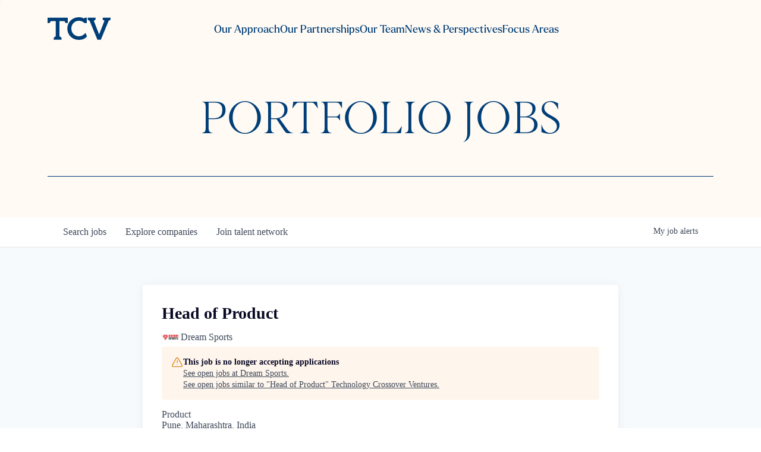

--- FILE ---
content_type: text/html; charset=utf-8
request_url: https://portfoliojobs.tcv.com/companies/dream-sports-2/jobs/35443660-head-of-product
body_size: 22707
content:
<!DOCTYPE html><html lang="en"><head><link rel="shortcut icon" href="https://cdn.filestackcontent.com/BRkTdGppTwGlhrM7XEGx" data-next-head=""/><title data-next-head="">Head of Product @ Dream Sports | Technology Crossover Ventures Job Board</title><meta name="description" property="og:description" content="Search job openings across the Technology Crossover Ventures network." data-next-head=""/><meta charSet="utf-8" data-next-head=""/><meta name="viewport" content="initial-scale=1.0, width=device-width" data-next-head=""/><link rel="apple-touch-icon" sizes="180x180" href="https://cdn.filestackcontent.com/BRkTdGppTwGlhrM7XEGx" data-next-head=""/><link rel="icon" type="image/png" sizes="32x32" href="https://cdn.filestackcontent.com/BRkTdGppTwGlhrM7XEGx" data-next-head=""/><link rel="icon" type="image/png" sizes="16x16" href="https://cdn.filestackcontent.com/BRkTdGppTwGlhrM7XEGx" data-next-head=""/><link rel="shortcut icon" href="https://cdn.filestackcontent.com/BRkTdGppTwGlhrM7XEGx" data-next-head=""/><meta name="url" property="og:url" content="https://portfoliojobs.tcv.com" data-next-head=""/><meta name="type" property="og:type" content="website" data-next-head=""/><meta name="title" property="og:title" content="Technology Crossover Ventures Job Board" data-next-head=""/><meta name="image" property="og:image" content="http://cdn.filepicker.io/api/file/jieG4KOXRvWXAVDONktS" data-next-head=""/><meta name="secure_url" property="og:image:secure_url" content="https://cdn.filepicker.io/api/file/jieG4KOXRvWXAVDONktS" data-next-head=""/><meta name="twitter:card" content="summary_large_image" data-next-head=""/><meta name="twitter:image" content="https://cdn.filepicker.io/api/file/jieG4KOXRvWXAVDONktS" data-next-head=""/><meta name="twitter:title" content="Technology Crossover Ventures Job Board" data-next-head=""/><meta name="twitter:description" content="Search job openings across the Technology Crossover Ventures network." data-next-head=""/><meta name="google-site-verification" content="CQNnZQRH0dvJgCqWABp64ULhLI69C53ULhWdJemAW_w" data-next-head=""/><script>!function(){var analytics=window.analytics=window.analytics||[];if(!analytics.initialize)if(analytics.invoked)window.console&&console.error&&console.error("Segment snippet included twice.");else{analytics.invoked=!0;analytics.methods=["trackSubmit","trackClick","trackLink","trackForm","pageview","identify","reset","group","track","ready","alias","debug","page","once","off","on","addSourceMiddleware","addIntegrationMiddleware","setAnonymousId","addDestinationMiddleware"];analytics.factory=function(e){return function(){if(window.analytics.initialized)return window.analytics[e].apply(window.analytics,arguments);var i=Array.prototype.slice.call(arguments);i.unshift(e);analytics.push(i);return analytics}};for(var i=0;i<analytics.methods.length;i++){var key=analytics.methods[i];analytics[key]=analytics.factory(key)}analytics.load=function(key,i){var t=document.createElement("script");t.type="text/javascript";t.async=!0;t.src="https://an.getro.com/analytics.js/v1/" + key + "/analytics.min.js";var n=document.getElementsByTagName("script")[0];n.parentNode.insertBefore(t,n);analytics._loadOptions=i};analytics._writeKey="VKRqdgSBA3lFoZSlbeHbrzqQkLPBcP7W";;analytics.SNIPPET_VERSION="4.16.1";
analytics.load("VKRqdgSBA3lFoZSlbeHbrzqQkLPBcP7W");

}}();</script><link rel="stylesheet" href="https://cdn-customers.getro.com/tcv/style.react.css??v=7d49c166ca9f24905f04271c5fbd729797522e47"/><link rel="preload" href="https://cdn.getro.com/assets/_next/static/css/b1414ae24606c043.css" as="style"/><link rel="stylesheet" href="https://cdn.getro.com/assets/_next/static/css/b1414ae24606c043.css" data-n-g=""/><noscript data-n-css=""></noscript><script defer="" nomodule="" src="https://cdn.getro.com/assets/_next/static/chunks/polyfills-42372ed130431b0a.js"></script><script id="jquery" src="https://ajax.googleapis.com/ajax/libs/jquery/3.6.0/jquery.min.js" defer="" data-nscript="beforeInteractive"></script><script src="https://cdn.getro.com/assets/_next/static/chunks/webpack-ab58b860c16628b6.js" defer=""></script><script src="https://cdn.getro.com/assets/_next/static/chunks/framework-a008f048849dfc11.js" defer=""></script><script src="https://cdn.getro.com/assets/_next/static/chunks/main-4151966bb5b4038b.js" defer=""></script><script src="https://cdn.getro.com/assets/_next/static/chunks/pages/_app-52002506ec936253.js" defer=""></script><script src="https://cdn.getro.com/assets/_next/static/chunks/a86620fd-3b4606652f1c2476.js" defer=""></script><script src="https://cdn.getro.com/assets/_next/static/chunks/8230-afd6e299f7a6ae33.js" defer=""></script><script src="https://cdn.getro.com/assets/_next/static/chunks/4000-0acb5a82151cbee6.js" defer=""></script><script src="https://cdn.getro.com/assets/_next/static/chunks/9091-5cd776e8ee5ad3a3.js" defer=""></script><script src="https://cdn.getro.com/assets/_next/static/chunks/1637-66b68fc38bc6d10a.js" defer=""></script><script src="https://cdn.getro.com/assets/_next/static/chunks/3676-4975c339fc5bc499.js" defer=""></script><script src="https://cdn.getro.com/assets/_next/static/chunks/9358-87cc633cf780c23e.js" defer=""></script><script src="https://cdn.getro.com/assets/_next/static/chunks/9117-6f216abbf55ba8cd.js" defer=""></script><script src="https://cdn.getro.com/assets/_next/static/chunks/1446-b10012f4e22f3c87.js" defer=""></script><script src="https://cdn.getro.com/assets/_next/static/chunks/5355-7de2c819d8cad6ea.js" defer=""></script><script src="https://cdn.getro.com/assets/_next/static/chunks/9582-aa7f986fdb36f43c.js" defer=""></script><script src="https://cdn.getro.com/assets/_next/static/chunks/pages/companies/%5BcompanySlug%5D/jobs/%5BjobSlug%5D-76ab4cf3f421472f.js" defer=""></script><script src="https://cdn.getro.com/assets/_next/static/wVUNz74L36J38sTj2A9V4/_buildManifest.js" defer=""></script><script src="https://cdn.getro.com/assets/_next/static/wVUNz74L36J38sTj2A9V4/_ssgManifest.js" defer=""></script><meta name="sentry-trace" content="ec70ae2932e645835a202f0913f72ef6-e794985e1f7d73dc-0"/><meta name="baggage" content="sentry-environment=production,sentry-release=08a5512cff5c0e51019517bf0630219b287ce933,sentry-public_key=99c84790fa184cf49c16c34cd7113f75,sentry-trace_id=ec70ae2932e645835a202f0913f72ef6,sentry-org_id=129958,sentry-sampled=false,sentry-sample_rand=0.828519775443014,sentry-sample_rate=0.033"/><style data-styled="" data-styled-version="5.3.11">.gVRrUK{box-sizing:border-box;margin:0;min-width:0;font-family:-apple-system,BlinkMacSystemFont,'Segoe UI','Roboto','Oxygen','Ubuntu','Cantarell','Fira Sans','Droid Sans','Helvetica Neue','sans-serif';font-weight:400;font-style:normal;font-size:16px;color:#3F495A;}/*!sc*/
.fyPcag{box-sizing:border-box;margin:0;min-width:0;background-color:#F7FAFC;min-height:100vh;-webkit-flex-direction:column;-ms-flex-direction:column;flex-direction:column;-webkit-align-items:stretch;-webkit-box-align:stretch;-ms-flex-align:stretch;align-items:stretch;}/*!sc*/
.dKubqp{box-sizing:border-box;margin:0;min-width:0;}/*!sc*/
.elbZCm{box-sizing:border-box;margin:0;min-width:0;width:100%;}/*!sc*/
.dFKghv{box-sizing:border-box;margin:0;min-width:0;box-shadow:0 1px 0 0 #e5e5e5;-webkit-flex-direction:row;-ms-flex-direction:row;flex-direction:row;width:100%;background-color:#ffffff;}/*!sc*/
.byBMUo{box-sizing:border-box;margin:0;min-width:0;max-width:100%;width:100%;margin-left:auto;margin-right:auto;}/*!sc*/
@media screen and (min-width:40em){.byBMUo{width:100%;}}/*!sc*/
@media screen and (min-width:65em){.byBMUo{width:1100px;}}/*!sc*/
.hQFgTu{box-sizing:border-box;margin:0;min-width:0;color:#4900FF;position:relative;-webkit-text-decoration:none;text-decoration:none;-webkit-transition:all ease 0.3s;transition:all ease 0.3s;text-transform:capitalize;-webkit-order:0;-ms-flex-order:0;order:0;padding-left:16px;padding-right:16px;padding-top:16px;padding-bottom:16px;font-size:16px;color:#3F495A;display:-webkit-box;display:-webkit-flex;display:-ms-flexbox;display:flex;-webkit-align-items:baseline;-webkit-box-align:baseline;-ms-flex-align:baseline;align-items:baseline;}/*!sc*/
@media screen and (min-width:40em){.hQFgTu{text-transform:capitalize;}}/*!sc*/
@media screen and (min-width:65em){.hQFgTu{text-transform:unset;}}/*!sc*/
.hQFgTu span{display:none;}/*!sc*/
.hQFgTu::after{content:'';position:absolute;left:0;right:0;bottom:0;height:0.125rem;background-color:#4900FF;opacity:0;-webkit-transition:opacity 0.3s;transition:opacity 0.3s;}/*!sc*/
.hQFgTu:hover{color:#3F495A;}/*!sc*/
.hQFgTu:active{background-color:#F7FAFC;-webkit-transform:scale(.94);-ms-transform:scale(.94);transform:scale(.94);}/*!sc*/
.hQFgTu.active{font-weight:600;color:#090925;}/*!sc*/
.hQFgTu.active::after{opacity:1;}/*!sc*/
@media screen and (min-width:40em){.hQFgTu{padding-left:16px;padding-right:16px;}}/*!sc*/
.ekJmTQ{box-sizing:border-box;margin:0;min-width:0;display:none;}/*!sc*/
@media screen and (min-width:40em){.ekJmTQ{display:none;}}/*!sc*/
@media screen and (min-width:65em){.ekJmTQ{display:inline-block;}}/*!sc*/
.cyRTWj{box-sizing:border-box;margin:0;min-width:0;color:#4900FF;position:relative;-webkit-text-decoration:none;text-decoration:none;-webkit-transition:all ease 0.3s;transition:all ease 0.3s;text-transform:capitalize;-webkit-order:1;-ms-flex-order:1;order:1;padding-left:16px;padding-right:16px;padding-top:16px;padding-bottom:16px;font-size:16px;color:#3F495A;display:-webkit-box;display:-webkit-flex;display:-ms-flexbox;display:flex;-webkit-align-items:baseline;-webkit-box-align:baseline;-ms-flex-align:baseline;align-items:baseline;}/*!sc*/
@media screen and (min-width:40em){.cyRTWj{text-transform:capitalize;}}/*!sc*/
@media screen and (min-width:65em){.cyRTWj{text-transform:unset;}}/*!sc*/
.cyRTWj span{display:none;}/*!sc*/
.cyRTWj::after{content:'';position:absolute;left:0;right:0;bottom:0;height:0.125rem;background-color:#4900FF;opacity:0;-webkit-transition:opacity 0.3s;transition:opacity 0.3s;}/*!sc*/
.cyRTWj:hover{color:#3F495A;}/*!sc*/
.cyRTWj:active{background-color:#F7FAFC;-webkit-transform:scale(.94);-ms-transform:scale(.94);transform:scale(.94);}/*!sc*/
.cyRTWj.active{font-weight:600;color:#090925;}/*!sc*/
.cyRTWj.active::after{opacity:1;}/*!sc*/
@media screen and (min-width:40em){.cyRTWj{padding-left:16px;padding-right:16px;}}/*!sc*/
.kPzaxb{box-sizing:border-box;margin:0;min-width:0;color:#4900FF;position:relative;-webkit-text-decoration:none;text-decoration:none;-webkit-transition:all ease 0.3s;transition:all ease 0.3s;text-transform:unset;-webkit-order:2;-ms-flex-order:2;order:2;padding-left:16px;padding-right:16px;padding-top:16px;padding-bottom:16px;font-size:16px;color:#3F495A;display:-webkit-box;display:-webkit-flex;display:-ms-flexbox;display:flex;-webkit-align-items:center;-webkit-box-align:center;-ms-flex-align:center;align-items:center;}/*!sc*/
.kPzaxb span{display:none;}/*!sc*/
.kPzaxb::after{content:'';position:absolute;left:0;right:0;bottom:0;height:0.125rem;background-color:#4900FF;opacity:0;-webkit-transition:opacity 0.3s;transition:opacity 0.3s;}/*!sc*/
.kPzaxb:hover{color:#3F495A;}/*!sc*/
.kPzaxb:active{background-color:#F7FAFC;-webkit-transform:scale(.94);-ms-transform:scale(.94);transform:scale(.94);}/*!sc*/
.kPzaxb.active{font-weight:600;color:#090925;}/*!sc*/
.kPzaxb.active::after{opacity:1;}/*!sc*/
@media screen and (min-width:40em){.kPzaxb{padding-left:16px;padding-right:16px;}}/*!sc*/
.jQZwAb{box-sizing:border-box;margin:0;min-width:0;display:inline-block;}/*!sc*/
@media screen and (min-width:40em){.jQZwAb{display:inline-block;}}/*!sc*/
@media screen and (min-width:65em){.jQZwAb{display:none;}}/*!sc*/
.ioCEHO{box-sizing:border-box;margin:0;min-width:0;margin-left:auto;margin-right:16px;text-align:left;-webkit-flex-direction:column;-ms-flex-direction:column;flex-direction:column;-webkit-order:9999;-ms-flex-order:9999;order:9999;}/*!sc*/
@media screen and (min-width:40em){.ioCEHO{margin-right:16px;}}/*!sc*/
@media screen and (min-width:65em){.ioCEHO{margin-right:0;}}/*!sc*/
.iJaGyT{box-sizing:border-box;margin:0;min-width:0;position:relative;cursor:pointer;-webkit-transition:all ease 0.3s;transition:all ease 0.3s;border-radius:4px;font-size:16px;font-weight:500;display:-webkit-box;display:-webkit-flex;display:-ms-flexbox;display:flex;-webkit-tap-highlight-color:transparent;-webkit-align-items:center;-webkit-box-align:center;-ms-flex-align:center;align-items:center;font-family:-apple-system,BlinkMacSystemFont,'Segoe UI','Roboto','Oxygen','Ubuntu','Cantarell','Fira Sans','Droid Sans','Helvetica Neue','sans-serif';color:#3F495A;background-color:#FFFFFF;border-style:solid;border-color:#A3B1C2;border-width:1px;border:none;border-color:transparent;width:small;height:small;margin-top:8px;padding:8px 16px;padding-right:0;-webkit-align-self:center;-ms-flex-item-align:center;align-self:center;font-size:14px;}/*!sc*/
.iJaGyT:active{-webkit-transform:scale(.94);-ms-transform:scale(.94);transform:scale(.94);box-shadow:inset 0px 1.875px 1.875px rgba(0,0,0,0.12);}/*!sc*/
.iJaGyT:disabled{color:#A3B1C2;}/*!sc*/
.iJaGyT:hover{background-color:#F7FAFC;}/*!sc*/
.iJaGyT [role="progressbar"] > div > div{border-color:rgba(63,73,90,0.2);border-top-color:#090925;}/*!sc*/
@media screen and (min-width:40em){.iJaGyT{border-color:#A3B1C2;}}/*!sc*/
@media screen and (min-width:40em){.iJaGyT{padding-right:16px;}}/*!sc*/
.jUfIjB{box-sizing:border-box;margin:0;min-width:0;display:none;}/*!sc*/
@media screen and (min-width:40em){.jUfIjB{display:block;}}/*!sc*/
.iqghoL{box-sizing:border-box;margin:0;min-width:0;margin-left:auto !important;margin-right:auto !important;box-sizing:border-box;max-width:100%;position:static;z-index:1;margin-left:auto;margin-right:auto;width:100%;padding-top:0;padding-left:16px;padding-right:16px;padding-bottom:64px;}/*!sc*/
@media screen and (min-width:40em){.iqghoL{width:100%;}}/*!sc*/
@media screen and (min-width:65em){.iqghoL{width:1132px;}}/*!sc*/
.ebGWQq{box-sizing:border-box;margin:0;min-width:0;-webkit-box-pack:justify;-webkit-justify-content:space-between;-ms-flex-pack:justify;justify-content:space-between;margin-bottom:24px;-webkit-flex-direction:column;-ms-flex-direction:column;flex-direction:column;width:100%;}/*!sc*/
@media screen and (min-width:40em){.ebGWQq{-webkit-flex-direction:row;-ms-flex-direction:row;flex-direction:row;}}/*!sc*/
@media screen and (min-width:65em){.ebGWQq{-webkit-flex-direction:row;-ms-flex-direction:row;flex-direction:row;}}/*!sc*/
.dsHaKT{box-sizing:border-box;margin:0;min-width:0;gap:24px;-webkit-flex-direction:column;-ms-flex-direction:column;flex-direction:column;width:100%;}/*!sc*/
.iaKmHE{box-sizing:border-box;margin:0;min-width:0;font-size:28px;margin-bottom:8px;color:#090925;}/*!sc*/
.iKYCNv{box-sizing:border-box;margin:0;min-width:0;-webkit-column-gap:8px;column-gap:8px;cursor:pointer;-webkit-align-items:center;-webkit-box-align:center;-ms-flex-align:center;align-items:center;}/*!sc*/
.iKYCNv color{main:#3F495A;dark:#090925;subtle:#67738B;placeholder:#8797AB;link:#3F495A;link-accent:#4900FF;error:#D90218;}/*!sc*/
.hRzXmX{box-sizing:border-box;margin:0;min-width:0;width:32px;}/*!sc*/
.ijjZxr{box-sizing:border-box;margin:0;min-width:0;margin-bottom:16px;}/*!sc*/
.kGAAEy{box-sizing:border-box;margin:0;min-width:0;-webkit-flex-direction:column;-ms-flex-direction:column;flex-direction:column;gap:8px;}/*!sc*/
.dkjSzf{box-sizing:border-box;margin:0;min-width:0;font-weight:600;font-size:14px;color:#090925;}/*!sc*/
.eRlSKr{box-sizing:border-box;margin:0;min-width:0;color:#3F495A!important;font-weight:500;}/*!sc*/
.lhPfhV{box-sizing:border-box;margin:0;min-width:0;-webkit-column-gap:8px;column-gap:8px;-webkit-box-pack:justify;-webkit-justify-content:space-between;-ms-flex-pack:justify;justify-content:space-between;}/*!sc*/
.hQNFTd{box-sizing:border-box;margin:0;min-width:0;row-gap:8px;-webkit-flex-direction:column;-ms-flex-direction:column;flex-direction:column;}/*!sc*/
.fLzXDu{box-sizing:border-box;margin:0;min-width:0;font-size:14px;color:#67738B;}/*!sc*/
.crBMPy{box-sizing:border-box;margin:0;min-width:0;margin-top:40px;}/*!sc*/
.crBMPy li:not(:last-child){margin-bottom:8px;}/*!sc*/
.crBMPy p,.crBMPy span,.crBMPy div,.crBMPy li,.crBMPy ol,.crBMPy ul{color:#3F495A;font-size:16px!important;line-height:140%!important;margin:0 auto 16px;}/*!sc*/
.crBMPy h1,.crBMPy h2,.crBMPy h3,.crBMPy h4,.crBMPy h5,.crBMPy h6{color:#090925;}/*!sc*/
.crBMPy h4,.crBMPy h5,.crBMPy h6{font-size:16px;margin:0 auto 16px;}/*!sc*/
.crBMPy h1:not(:first-child){font-size:24px;margin:48px auto 16px;}/*!sc*/
.crBMPy h2:not(:first-child){font-size:20px;margin:32px auto 16px;}/*!sc*/
.crBMPy h3:not(:first-child){font-size:18px;margin:24px auto 16px;}/*!sc*/
.crBMPy ul{padding:0 0 0 32px;}/*!sc*/
.crBMPy a{color:#3F495A !important;}/*!sc*/
.iIGtVd{box-sizing:border-box;margin:0;min-width:0;max-width:600px;margin:0 auto;}/*!sc*/
.friAmK{box-sizing:border-box;margin:0;min-width:0;padding-bottom:40px;margin-top:40px;}/*!sc*/
.bOyPTM{box-sizing:border-box;margin:0;min-width:0;gap:40px;margin-top:40px;-webkit-align-items:center;-webkit-box-align:center;-ms-flex-align:center;align-items:center;-webkit-box-pack:justify;-webkit-justify-content:space-between;-ms-flex-pack:justify;justify-content:space-between;-webkit-flex-direction:column;-ms-flex-direction:column;flex-direction:column;}/*!sc*/
@media screen and (min-width:40em){.bOyPTM{-webkit-flex-direction:row;-ms-flex-direction:row;flex-direction:row;}}/*!sc*/
.kkTXM{box-sizing:border-box;margin:0;min-width:0;-webkit-text-decoration-line:underline;text-decoration-line:underline;cursor:pointer;display:block;text-align:center;color:#3F495A !important;font-size:14px;line-height:22px;}/*!sc*/
.fIUOoG{box-sizing:border-box;margin:0;min-width:0;justify-self:flex-end;margin-top:auto;-webkit-flex-direction:row;-ms-flex-direction:row;flex-direction:row;width:100%;background-color:transparent;padding-top:32px;padding-bottom:32px;}/*!sc*/
.Jizzq{box-sizing:border-box;margin:0;min-width:0;width:100%;margin-left:auto;margin-right:auto;-webkit-flex-direction:column;-ms-flex-direction:column;flex-direction:column;text-align:center;}/*!sc*/
@media screen and (min-width:40em){.Jizzq{width:1100px;}}/*!sc*/
.fONCsf{box-sizing:border-box;margin:0;min-width:0;color:#4900FF;-webkit-align-self:center;-ms-flex-item-align:center;align-self:center;margin-bottom:16px;color:#090925;width:120px;}/*!sc*/
.bfORaf{box-sizing:border-box;margin:0;min-width:0;color:currentColor;width:100%;height:auto;}/*!sc*/
.gkPOSa{box-sizing:border-box;margin:0;min-width:0;-webkit-flex-direction:row;-ms-flex-direction:row;flex-direction:row;-webkit-box-pack:center;-webkit-justify-content:center;-ms-flex-pack:center;justify-content:center;-webkit-flex-wrap:wrap;-ms-flex-wrap:wrap;flex-wrap:wrap;}/*!sc*/
.hDtUlk{box-sizing:border-box;margin:0;min-width:0;-webkit-appearance:none;-moz-appearance:none;appearance:none;display:inline-block;text-align:center;line-height:inherit;-webkit-text-decoration:none;text-decoration:none;font-size:inherit;padding-left:16px;padding-right:16px;padding-top:8px;padding-bottom:8px;color:#ffffff;background-color:#4900FF;border:none;border-radius:4px;padding-left:8px;padding-right:8px;font-size:16px;position:relative;z-index:2;cursor:pointer;-webkit-transition:all ease 0.3s;transition:all ease 0.3s;border-radius:4px;font-weight:500;display:-webkit-box;display:-webkit-flex;display:-ms-flexbox;display:flex;-webkit-tap-highlight-color:transparent;-webkit-align-items:center;-webkit-box-align:center;-ms-flex-align:center;align-items:center;font-family:-apple-system,BlinkMacSystemFont,'Segoe UI','Roboto','Oxygen','Ubuntu','Cantarell','Fira Sans','Droid Sans','Helvetica Neue','sans-serif';color:#3F495A;background-color:transparent;border-style:solid;border-color:#A3B1C2;border-width:1px;border:none;-webkit-box-pack:unset;-webkit-justify-content:unset;-ms-flex-pack:unset;justify-content:unset;-webkit-text-decoration:none;text-decoration:none;white-space:nowrap;margin-right:16px;padding:0;color:#67738B;padding-top:4px;padding-bottom:4px;font-size:12px;}/*!sc*/
.hDtUlk:active{-webkit-transform:scale(.94);-ms-transform:scale(.94);transform:scale(.94);box-shadow:inset 0px 1.875px 1.875px rgba(0,0,0,0.12);}/*!sc*/
.hDtUlk:disabled{color:#A3B1C2;}/*!sc*/
.hDtUlk:hover{-webkit-text-decoration:underline;text-decoration:underline;}/*!sc*/
.hDtUlk [role="progressbar"] > div > div{border-color:rgba(63,73,90,0.2);border-top-color:#090925;}/*!sc*/
data-styled.g1[id="sc-aXZVg"]{content:"gVRrUK,fyPcag,dKubqp,elbZCm,dFKghv,byBMUo,hQFgTu,ekJmTQ,cyRTWj,kPzaxb,jQZwAb,ioCEHO,iJaGyT,jUfIjB,iqghoL,ebGWQq,dsHaKT,iaKmHE,iKYCNv,hRzXmX,ijjZxr,kGAAEy,dkjSzf,eRlSKr,lhPfhV,hQNFTd,fLzXDu,crBMPy,iIGtVd,friAmK,bOyPTM,kkTXM,fIUOoG,Jizzq,fONCsf,bfORaf,gkPOSa,hDtUlk,"}/*!sc*/
.fteAEG{display:-webkit-box;display:-webkit-flex;display:-ms-flexbox;display:flex;}/*!sc*/
data-styled.g2[id="sc-gEvEer"]{content:"fteAEG,"}/*!sc*/
.eBWkFz{box-sizing:border-box;margin:0;min-width:0;padding:32px;box-shadow:0px 1px 2px 0px rgba(27,36,50,0.04),0px 1px 16px 0px rgba(27,36,50,0.06);border-radius:4px;background-color:#FFFFFF;margin-left:auto;margin-right:auto;width:100%;-webkit-flex-direction:column;-ms-flex-direction:column;flex-direction:column;padding-left:16px;padding-right:16px;margin-top:64px;max-width:800px;margin-left:auto;margin-right:auto;}/*!sc*/
@media screen and (min-width:40em){.eBWkFz{padding-left:32px;padding-right:32px;}}/*!sc*/
.jBogQf{box-sizing:border-box;margin:0;min-width:0;position:relative;width:100%;-webkit-align-items:start;-webkit-box-align:start;-ms-flex-align:start;align-items:start;}/*!sc*/
.ddKpAl{box-sizing:border-box;margin:0;min-width:0;-webkit-flex:1 1;-ms-flex:1 1;flex:1 1;}/*!sc*/
.VWXkL{box-sizing:border-box;margin:0;min-width:0;position:relative;font-weight:500;color:#3F495A;height:100%;width:100%;border-radius:4px;}/*!sc*/
.cVYRew{box-sizing:border-box;margin:0;min-width:0;max-width:100%;height:auto;border-radius:4px;overflow:hidden;object-fit:contain;width:100%;height:100%;}/*!sc*/
.hPknKP{box-sizing:border-box;margin:0;min-width:0;background-color:#FEF5EC;text-align:left;-webkit-align-items:flex-start;-webkit-box-align:flex-start;-ms-flex-align:flex-start;align-items:flex-start;-webkit-flex:0 0 auto;-ms-flex:0 0 auto;flex:0 0 auto;padding:16px;border-radius:4px;line-height:1.4;gap:16px;}/*!sc*/
.jDfdPi{box-sizing:border-box;margin:0;min-width:0;height:20px;width:20px;}/*!sc*/
.kgAlEH{box-sizing:border-box;margin:0;min-width:0;color:#DE7B02;-webkit-align-items:center;-webkit-box-align:center;-ms-flex-align:center;align-items:center;-webkit-flex:0 0 auto;-ms-flex:0 0 auto;flex:0 0 auto;}/*!sc*/
.cYMjnh{box-sizing:border-box;margin:0;min-width:0;font-weight:500;font-size:14px;color:#3F495A;}/*!sc*/
.exMvxQ{box-sizing:border-box;margin:0;min-width:0;-webkit-text-decoration:none;text-decoration:none;color:currentColor;width:100%;height:auto;}/*!sc*/
data-styled.g3[id="sc-eqUAAy"]{content:"eBWkFz,jBogQf,ddKpAl,VWXkL,cVYRew,hPknKP,jDfdPi,kgAlEH,cYMjnh,exMvxQ,"}/*!sc*/
.gQycbC{display:-webkit-box;display:-webkit-flex;display:-ms-flexbox;display:flex;}/*!sc*/
data-styled.g4[id="sc-fqkvVR"]{content:"gQycbC,"}/*!sc*/
</style></head><body id="main-wrapper" class="custom-design-tcv"><div id="root"></div><div id="__next"><div class="sc-aXZVg gVRrUK"><div class="" style="position:fixed;top:0;left:0;height:2px;background:transparent;z-index:99999999999;width:100%"><div class="" style="height:100%;background:#4900FF;transition:all 500ms ease;width:0%"><div style="box-shadow:0 0 10px #4900FF, 0 0 10px #4900FF;width:5%;opacity:1;position:absolute;height:100%;transition:all 500ms ease;transform:rotate(3deg) translate(0px, -4px);left:-10rem"></div></div></div><div id="wlc-main" class="sc-aXZVg sc-gEvEer fyPcag fteAEG network-container"><div data-testid="custom-header" id="tcv-custom-header" class="sc-aXZVg dKubqp tcv-custom-part">
<div class="cd-wrapper">
  <div class="css-12ady25">
    <div data-themeui-nested-provider="true" class="css-si8v3a">
      <div class="css-xo5eip" style="opacity: 0; display: none; transition: opacity 0.5s;" data-projection-id="1">
        <div class="css-1s4t7tt">
          <div class="css-22aj78">
            <nav data-projection-id="2">
              <ul class="css-z3mojd">
                <li class="css-1x0h9lw">
                  <a class="css-9nldri" href="https://tcv.com/approach">Our Approach</a>
                </li>
                <li class="css-1x0h9lw">
                  <a class="css-9nldri" href="https://tcv.com/partnerships">Our Partnerships</a>
                </li>
                <li class="css-1x0h9lw">
                  <a class="css-9nldri" href="https://tcv.com/team">Our Team</a>
                </li>
                <li class="css-1x0h9lw">
                  <a class="css-9nldri" href="https://tcv.com/news">News &amp; Perspectives</a>
                </li>
                <li class="css-7yar2z">
                  <h2 class="css-d9dn9g">Focus Areas</h2>
                  <ul class="css-7aox50">
                    <li class="css-13ujo5j">
                      <a class="css-1j83inw" href="https://tcv.com/focus-areas/infrastructure-software">Infrastructure Software</a>
                    </li>
                    <li class="css-13ujo5j">
                      <a class="css-1j83inw" href="https://tcv.com/focus-areas/fintech-and-payments">Fintech &amp; Payments</a>
                    </li>
                    <li class="css-13ujo5j">
                      <a class="css-1j83inw" href="https://tcv.com/focus-areas/consumer-sme">Consumer/SME</a>
                    </li>
                    <li class="css-13ujo5j">
                      <a class="css-1j83inw" href="https://tcv.com/focus-areas/application-software">Application Software</a>
                    </li>
                  </ul>
                </li>
              </ul>
            </nav>
            <nav class="css-1p73wrv" data-projection-id="4">
              <div class="css-xflng3">
                <ul class="css-l9x8zm">
                  <li class="css-13ujo5j">
                    <a class="css-kssfq4" href="https://tcv.com/contact">Contact</a>
                  </li>
                  <li class="css-13ujo5j">
                    <a class="css-kssfq4" href="https://tcv.com/terms-of-use">Terms of Use</a>
                  </li>
                  <li class="css-13ujo5j">
                    <a class="css-kssfq4" href="https://tcv.com/privacy-policy">Privacy Policy</a>
                  </li>
                  <li class="css-13ujo5j">
                    <button class="css-14g399p">Subscribe to Newsletter</button>
                  </li>
                  <li class="css-13ujo5j">
                    <a href="https://www.linkedin.com/company/technology-crossover-ventures/" target="_blank" class="css-89it5c">LinkedIn</a>
                  </li>
                  <li class="css-13ujo5j">
                    <a href="https://twitter.com/tcvtech" target="_blank" class="css-89it5c">Twitter</a>
                  </li>
                </ul>
                <div class="css-1l55sm5">
                  <a href="https://tcv.sharesecurely.com/login" target="_blank" class="css-1h9xtrr">Investor login</a>
                </div>
              </div>
            </nav>
          </div>
        </div>
      </div>
    </div>
    <nav class="css-1h6yd2x" style="background-color: rgb(255, 250, 244); transition: background-color 0.5s;">
      <div class="css-1stzj57">
        <div class="css-1t5jswx">
          <a aria-label="home" href="https://tcv.com/">
            <svg aria-label="logo" viewBox="0 0 2000 716.14" fill="none" class="css-11wg9q9" id="header-logo" style="fill: rgba(0, 62, 120, 1); transition: fill 0.5s;">
              <path d="M1204.58,496.08l45.86,111.3c-64.82,75-135.88,108.76-265.47,108.76C783.18,716.14,626.8,558.87,626.8,360v-2C626.8,161.21,780.22,0,989.93,0c72.25,0,119,12.13,158,36.16l8,5.18a83.29,83.29,0,0,1,16.63-19.15c8.51-7.3,23.43-10.32,41.85-10.32h28.87V185.73H1172.2c-46.55-48.51-108.15-74-183.27-74-131.57,0-234.52,108.82-234.52,244.34V358c0,135.54,102,245.34,234.52,245.34,88.52,0,142.3-34.38,198.82-89ZM639.28,11.87H0V184.53H28.88c18.43,0,33.33-3,41.85-10.36,4.86-4.17,19.89-29.5,31.52-49.77l157.62.21V605c-20.81,11.85-49.57,28.73-54,33.93-7.3,8.53-10.33,23.42-10.33,41.84v28.87H443.77V680.77c0-18.42-3-33.31-10.33-41.84-4.47-5.2-33.23-22.08-54-33.93V124.61L537,124.4c11.63,20.27,26.66,45.6,31.52,49.77,8.52,7.32,23.42,10.36,41.85,10.36h28.88Zm1109.34,0V40.74c0,18.41,3,33.33,10.31,41.84,4,4.64,27.06,18.44,46.76,29.76L1636.38,544,1467.07,112.34c19.71-11.32,42.79-25.12,46.77-29.76,7.28-8.51,10.31-23.43,10.31-41.84V11.87H1272.77V40.74c0,18.41,3,33.33,10.33,41.84,4.4,5.12,32.29,21.52,53,33.36L1581,709.64H1691.8l244.87-593.7c20.7-11.84,48.6-28.24,53-33.36C1997,74.07,2000,59.15,2000,40.74V11.87Z"></path>
            </svg>
          </a>
          <div class="css-1h4bj59" style="opacity: 1;">
            <div class="css-ih7lx">
              <a href="https://tcv.com/approach" class="css-p5zmyu">Our Approach</a>
            </div>
            <div class="css-ih7lx">
              <a href="https://tcv.com/partnerships" class="css-p5zmyu">Our Partnerships</a>
            </div>
            <div class="css-ih7lx">
              <a href="https://tcv.com/team" class="css-p5zmyu">Our Team</a>
            </div>
            <div class="css-ih7lx">
              <a href="https://tcv.com/news" class="css-p5zmyu">News &amp; Perspectives</a>
            </div>
            <div type="button" id="radix-:r2:" aria-haspopup="menu" aria-expanded="false" data-state="closed" class="css-f3ta8f">
              <button id="sectors-dropdown" class="css-1a7uimn">Focus Areas</button>
            </div>
            <div data-radix-popper-content-wrapper="" style="position: fixed; transform: translate3d(340px,106px,0px)" dir="ltr">
              <div data-side="bottom" data-align="center" role="menu" aria-orientation="vertical" data-state="closed" data-radix-menu-content="" dir="ltr" id="radix-:r3:" aria-labelledby="radix-:r2:" class="DropdownMenuContent css-v0hse8" style="outline: none; --radix-dropdown-menu-content-transform-origin: var(--radix-popper-transform-origin); --radix-dropdown-menu-content-available-width: var(--radix-popper-available-width); --radix-dropdown-menu-content-available-height: var(--radix-popper-available-height); --radix-dropdown-menu-trigger-width: var(--radix-popper-anchor-width); --radix-dropdown-menu-trigger-height: var(--radix-popper-anchor-height);" tabindex="-1" data-orientation="vertical">
                <div class="css-qi0tbi" style="visibility: hidden; opacity: 0; transform: translateY(-12px) translateZ(0px); transition: opacity 0.2s, transform 0.2s;">
                  <a href="https://tcv.com/focus-areas/infrastructure-software" class="css-12u9pn9">Infrastructure Software</a>
                  <a href="https://tcv.com/focus-areas/fintech-and-payments" class="css-12u9pn9">Fintech &amp; Payments</a>
                  <a href="https://tcv.com/focus-areas/consumer-sme" class="css-12u9pn9">Consumer/SME</a>
                  <a href="https://tcv.com/focus-areas/application-software" class="css-12u9pn9">Application Software</a>
                  <span style="position: absolute; top: 0px; transform-origin: center 0px 0px; transform: rotate(180deg); left: 99px;">
                    <svg class="DropdownMenuArrow css-1i1a2gi" style="display: block;" width="20" height="10" viewBox="0 0 30 10" preserveAspectRatio="none">
                      <polygon points="0,0 30,0 15,10"></polygon>
                    </svg>
                  </span>
                </div>
              </div>
            </div>
          </div>
          <div class="css-1eeqp6e">
            <button class="css-euml9">
              <span>
                <svg aria-label="menu" width="31" height="12" viewBox="0 0 31 12" fill="none" xmlns="http://www.w3.org/2000/svg" data-projection-id="209">
                  <line y1="1" x2="31" y2="1" stroke-width="2" class="css-1qis8ji"></line>
                  <line y1="11" x2="31" y2="11" stroke-width="2" class="css-1qis8ji"></line>
                </svg>
              </span>
            </button>
          </div>
        </div>
      </div>
    </nav>
    <main class="css-15271bx">
      <div class="css-1j7if4c" style="opacity: 1;">
        <div class="css-1crd8yq">
          <div class="css-1stzj57">
            <h1 class="css-13nzkit">Portfolio Jobs</h1>
            <hr color="#003E78" class="css-1hknefc">
          </div>
        </div>
      </div>
    </main>
  </div>

</div>



</div><div width="1" class="sc-aXZVg elbZCm"><div id="content"><div data-testid="navbar" width="1" class="sc-aXZVg sc-gEvEer dFKghv fteAEG"><div width="1,1,1100px" class="sc-aXZVg sc-gEvEer byBMUo fteAEG"><a href="/jobs" class="sc-aXZVg hQFgTu theme_only " font-size="2" color="text.main" display="flex"><div display="none,none,inline-block" class="sc-aXZVg ekJmTQ">Search </div>jobs</a><a href="/companies" class="sc-aXZVg cyRTWj theme_only " font-size="2" color="text.main" display="flex"><div display="none,none,inline-block" class="sc-aXZVg ekJmTQ">Explore </div>companies</a><a href="/talent-network" class="sc-aXZVg kPzaxb theme_only " font-size="2" color="text.main" display="flex"><div display="none,none,inline-block" class="sc-aXZVg ekJmTQ">Join talent network</div><div display="inline-block,inline-block,none" class="sc-aXZVg jQZwAb">Talent</div></a><div order="9999" class="sc-aXZVg sc-gEvEer ioCEHO fteAEG"><div class="sc-aXZVg sc-gEvEer iJaGyT fteAEG theme_only" data-testid="my-job-alerts-button" font-size="14px">My <span class="sc-aXZVg jUfIjB">job </span>alerts</div></div></div></div><div width="1,1,1132px" data-testid="container" class="sc-aXZVg iqghoL"><script data-testid="job-ldjson" type="application/ld+json" async="">{"@context":"https://schema.org/","@type":"JobPosting","title":"Head of Product","description":"<section><div>Dream Game Studios is a game developer and publisher building console-quality realistic mobile games of international standards from India. </div> <div><br></div> <div>The company is a division of Dream Sports, which has been featured as a ‘Great Place to Work’ by the Great Place to Work Institute for four consecutive years, with brands such as Dream11, FanCode, DreamSetGo, and Dream Foundation in its portfolio. </div> <div><br></div> <div>Founded by India's gaming industry veterans credited with multiple international award-winning games, Dream Game Studios' mission is to reach the hearts of players through deeply engaging, visually stunning, and technically outstanding games.</div> <div><br></div> <div>For more information: <a href=\"https://www.dreamgamestudios.in/\">https://www.dreamgamestudios.in/</a> </div></section><section><h3>Your Role:</h3> <ul> <li> <b>Vision &amp; Execution:</b> Develop and articulate a product vision, strategy, and roadmap aligned with company goals, overseeing its development from inception to live operations, fulfilling market and player expectations.</li> <li> <b>Monetization &amp; Pricing:</b> Develop and oversee the implementation of monetization and pricing strategies, including in-app purchases, subscriptions, and advertising, to maximize player engagement, retention, and revenue.</li> <li> <b>Analytics &amp; Research:</b> Develop and utilize product analytics, user research, and market and competitive insights to inform product decisions to optimize engagement, retention, and monetization.</li> <li> <b>LiveOps and P&amp;L:</b> Manage live operations, revenue, and pricing strategies, and develop and oversee financial planning and KPI analysis for profitability and growth.</li> </ul></section><section><h3>Qualifiers:</h3> <ul> <li>10+ years of experience in product management, with a proven track record of monetizing free-to-play mobile games</li> <li>Excellent analytical, strategic thinking, and problem-solving skills, with a data-driven approach to decision-making.</li> <li>Entrepreneurial mindset and passion for innovation</li> </ul></section><section><div> <a href=\"https://dreamsports.group/\">Dream Sports</a><span> is India’s leading sports technology company with 250 million users, housing brands such as </span><a href=\"https://www.dream11.com/\">Dream11</a><span>, the world’s largest fantasy sports platform, </span><a href=\"https://fancode.com/\">FanCode</a><span>, India’s digital sports destination, and </span><a href=\"https://www.dreamsetgo.co/\">DreamSetGo</a><span>, a sports experiences platform. Dream Sports is based in Mumbai and has a workforce of close to 1,000 ‘Sportans’. Founded in 2008 by Harsh Jain and Bhavit Sheth, Dream Sports’ vision is to ‘Make Sports Better’ for fans through the confluence of sports and technology.</span> </div> <div><br></div> <div> <span>For more information: </span><a href=\"https://dreamsports.group/\">https://dreamsports.group/</a> </div></section>","datePosted":"2024-03-27T11:47:15.028Z","validThrough":"2024-12-05","employmentType":[],"hiringOrganization":{"@type":"Organization","name":"Dream Sports","description":"Dream Sports is India’s leading sports technology company with 220M+ users, housing brands such as Dream11, the world’s largest fantasy sports platform, FanCode, a premier sports content & commerce platform, DreamSetGo, a sports experiences platform, and DreamPay, a payment solutions provider. Dream Sports is based in Mumbai and has a workforce of close to 1,000 ‘Sportans’. \n\nFounded in 2008 by Harsh Jain and Bhavit Sheth, Dream Sports’ mission is to ‘make sports better’ for fans through the confluence of sports and technology. Since 2018, Dream Sports has been consistently featured as the only sports tech company in the ‘Great Places to Work’ survey.","numberOfEmployees":69,"address":[{"address":{"@type":"PostalAddress","addressLocality":"Mumbai, Maharashtra, India"}},{"address":{"@type":"PostalAddress","addressLocality":"Navi Mumbai, Maharashtra, India"}},{"address":{"@type":"PostalAddress","addressLocality":"Cluj-Napoca, Romania"}}],"sameAs":"https://dreamsports.group","url":"https://dreamsports.group","logo":"https://cdn.getro.com/companies/575a8189-53ef-4572-8e2f-37578e2fc510-1761616187","keywords":"Sports"},"jobLocation":{"@type":"Place","address":{"@type":"PostalAddress","addressLocality":"Pune, Maharashtra, India"}},"baseSalary":{"@type":"MonetaryAmount","currency":null,"value":{"@type":"QuantitativeValue","minValue":null,"maxValue":null,"unitText":"PERIOD_NOT_DEFINED"}}}</script><div width="100%" data-testid="edit-box" class="sc-eqUAAy eBWkFz"><div data-testid="content" width="1" class="sc-eqUAAy sc-fqkvVR jBogQf gQycbC"><div class="sc-eqUAAy ddKpAl"><div width="100%" class="sc-aXZVg sc-gEvEer ebGWQq fteAEG"><div width="100%" class="sc-aXZVg sc-gEvEer dsHaKT fteAEG"><div width="100%" class="sc-aXZVg elbZCm"><h2 font-size="28px" color="text.dark" class="sc-aXZVg iaKmHE">Head of Product</h2><div color="text" class="sc-aXZVg sc-gEvEer iKYCNv fteAEG"><div width="32" class="sc-aXZVg hRzXmX"><div data-testid="profile-picture" class="sc-eqUAAy sc-fqkvVR VWXkL gQycbC"><img data-testid="image" src="https://cdn.getro.com/companies/575a8189-53ef-4572-8e2f-37578e2fc510-1761616187" alt="Dream Sports" class="sc-eqUAAy cVYRew"/></div></div><p class="sc-aXZVg dKubqp">Dream Sports</p></div></div><div class="sc-aXZVg ijjZxr"><div class="sc-eqUAAy sc-fqkvVR hPknKP gQycbC"><div color="warning" class="sc-eqUAAy sc-fqkvVR kgAlEH gQycbC"><svg xmlns="http://www.w3.org/2000/svg" width="20px" height="20px" viewBox="0 0 24 24" fill="none" stroke="currentColor" stroke-width="1.5" stroke-linecap="round" stroke-linejoin="round" class="sc-eqUAAy jDfdPi sc-eqUAAy jDfdPi" aria-hidden="true" data-testid="icon-warning"><path d="m21.73 18-8-14a2 2 0 0 0-3.48 0l-8 14A2 2 0 0 0 4 21h16a2 2 0 0 0 1.73-3Z"></path><line x1="12" x2="12" y1="9" y2="13"></line><line x1="12" x2="12.01" y1="17" y2="17"></line></svg></div><div color="text.main" class="sc-eqUAAy cYMjnh"><div class="sc-aXZVg sc-gEvEer kGAAEy fteAEG"><P font-weight="600" font-size="14px" color="text.dark" class="sc-aXZVg dkjSzf">This job is no longer accepting applications</P><a href="/companies/dream-sports-2#content" class="sc-aXZVg eRlSKr">See open jobs at <!-- -->Dream Sports<!-- -->.</a><a href="/jobs?q=Head%20of%20Product" class="sc-aXZVg eRlSKr">See open jobs similar to &quot;<!-- -->Head of Product<!-- -->&quot; <!-- -->Technology Crossover Ventures<!-- -->.</a></div></div></div></div><div class="sc-aXZVg sc-gEvEer lhPfhV fteAEG"><div class="sc-aXZVg sc-gEvEer hQNFTd fteAEG"><div class="sc-aXZVg dKubqp">Product<!-- --> <!-- --> </div><div class="sc-aXZVg dKubqp">Pune, Maharashtra, India</div><div font-size="14px" color="text.subtle" class="sc-aXZVg fLzXDu">Posted<!-- --> <!-- -->6+ months ago</div></div></div></div></div><div class="sc-aXZVg crBMPy"><div data-testid="careerPage"><section><div>Dream Game Studios is a game developer and publisher building console-quality realistic mobile games of international standards from India. </div>  <div>The company is a division of Dream Sports, which has been featured as a ‘Great Place to Work’ by the Great Place to Work Institute for four consecutive years, with brands such as Dream11, FanCode, DreamSetGo, and Dream Foundation in its portfolio. </div>  <div>Founded by India's gaming industry veterans credited with multiple international award-winning games, Dream Game Studios' mission is to reach the hearts of players through deeply engaging, visually stunning, and technically outstanding games.</div>  <div>For more information: <a href="https://www.dreamgamestudios.in/">https://www.dreamgamestudios.in/</a> </div></section><section><h3>Your Role:</h3> <ul> <li> <b>Vision &amp; Execution:</b> Develop and articulate a product vision, strategy, and roadmap aligned with company goals, overseeing its development from inception to live operations, fulfilling market and player expectations.</li> <li> <b>Monetization &amp; Pricing:</b> Develop and oversee the implementation of monetization and pricing strategies, including in-app purchases, subscriptions, and advertising, to maximize player engagement, retention, and revenue.</li> <li> <b>Analytics &amp; Research:</b> Develop and utilize product analytics, user research, and market and competitive insights to inform product decisions to optimize engagement, retention, and monetization.</li> <li> <b>LiveOps and P&amp;L:</b> Manage live operations, revenue, and pricing strategies, and develop and oversee financial planning and KPI analysis for profitability and growth.</li> </ul></section><section><h3>Qualifiers:</h3> <ul> <li>10+ years of experience in product management, with a proven track record of monetizing free-to-play mobile games</li> <li>Excellent analytical, strategic thinking, and problem-solving skills, with a data-driven approach to decision-making.</li> <li>Entrepreneurial mindset and passion for innovation</li> </ul></section><section><div> <a href="https://dreamsports.group/">Dream Sports</a><span> is India’s leading sports technology company with 250 million users, housing brands such as </span><a href="https://www.dream11.com/">Dream11</a><span>, the world’s largest fantasy sports platform, </span><a href="https://fancode.com/">FanCode</a><span>, India’s digital sports destination, and </span><a href="https://www.dreamsetgo.co/">DreamSetGo</a><span>, a sports experiences platform. Dream Sports is based in Mumbai and has a workforce of close to 1,000 ‘Sportans’. Founded in 2008 by Harsh Jain and Bhavit Sheth, Dream Sports’ vision is to ‘Make Sports Better’ for fans through the confluence of sports and technology.</span> </div>  <div> <span>For more information: </span><a href="https://dreamsports.group/">https://dreamsports.group/</a> </div></section></div></div><div class="sc-aXZVg iIGtVd"><div class="sc-aXZVg friAmK"><div class="sc-eqUAAy sc-fqkvVR hPknKP gQycbC"><div color="warning" class="sc-eqUAAy sc-fqkvVR kgAlEH gQycbC"><svg xmlns="http://www.w3.org/2000/svg" width="20px" height="20px" viewBox="0 0 24 24" fill="none" stroke="currentColor" stroke-width="1.5" stroke-linecap="round" stroke-linejoin="round" class="sc-eqUAAy jDfdPi sc-eqUAAy jDfdPi" aria-hidden="true" data-testid="icon-warning"><path d="m21.73 18-8-14a2 2 0 0 0-3.48 0l-8 14A2 2 0 0 0 4 21h16a2 2 0 0 0 1.73-3Z"></path><line x1="12" x2="12" y1="9" y2="13"></line><line x1="12" x2="12.01" y1="17" y2="17"></line></svg></div><div color="text.main" class="sc-eqUAAy cYMjnh"><div class="sc-aXZVg sc-gEvEer kGAAEy fteAEG"><P font-weight="600" font-size="14px" color="text.dark" class="sc-aXZVg dkjSzf">This job is no longer accepting applications</P><a href="/companies/dream-sports-2#content" class="sc-aXZVg eRlSKr">See open jobs at <!-- -->Dream Sports<!-- -->.</a><a href="/jobs?q=Head%20of%20Product" class="sc-aXZVg eRlSKr">See open jobs similar to &quot;<!-- -->Head of Product<!-- -->&quot; <!-- -->Technology Crossover Ventures<!-- -->.</a></div></div></div></div><div class="sc-aXZVg sc-gEvEer bOyPTM fteAEG"><a color="#3F495A !important" font-size="14px" href="/companies/dream-sports-2#content" class="sc-aXZVg kkTXM">See more open positions at <!-- -->Dream Sports</a></div></div></div></div></div><div data-rht-toaster="" style="position:fixed;z-index:9999;top:16px;left:16px;right:16px;bottom:16px;pointer-events:none"></div></div></div></div><div class="sc-aXZVg sc-gEvEer fIUOoG fteAEG powered-by-footer" data-testid="site-footer" width="1"><div width="1,1100px" class="sc-aXZVg sc-gEvEer Jizzq fteAEG"><a class="sc-aXZVg fONCsf theme_only" href="https://www.getro.com/vc" target="_blank" data-testid="footer-getro-logo" color="text.dark" width="120px" aria-label="Powered by Getro.com"><div color="currentColor" width="100%" height="auto" class="sc-eqUAAy exMvxQ sc-aXZVg bfORaf"><svg fill="currentColor" viewBox="0 0 196 59" xmlns="http://www.w3.org/2000/svg" style="display:block"><path class="Logo__powered-by" fill="#7C899C" d="M.6 12h1.296V7.568h2.72c1.968 0 3.424-1.392 3.424-3.408C8.04 2.128 6.648.8 4.616.8H.6V12zm1.296-5.584V1.952h2.608c1.344 0 2.208.928 2.208 2.208 0 1.296-.864 2.256-2.208 2.256H1.896zM13.511 12.208c2.496 0 4.352-1.872 4.352-4.368 0-2.496-1.824-4.368-4.336-4.368-2.48 0-4.352 1.856-4.352 4.368 0 2.528 1.84 4.368 4.336 4.368zm0-1.152c-1.776 0-3.04-1.344-3.04-3.216 0-1.824 1.248-3.216 3.04-3.216S16.567 6 16.567 7.84c0 1.856-1.264 3.216-3.056 3.216zM21.494 12h1.632l2.144-6.752h.096L27.494 12h1.632l2.608-8.32h-1.376l-2.032 6.88h-.096l-2.192-6.88h-1.44l-2.208 6.88h-.096l-2.016-6.88h-1.376L21.494 12zM36.866 12.208c1.952 0 3.408-1.104 3.872-2.656h-1.312c-.384.976-1.44 1.504-2.544 1.504-1.712 0-2.784-1.104-2.848-2.768h6.784v-.56c0-2.4-1.504-4.256-4.032-4.256-2.272 0-4.08 1.712-4.08 4.368 0 2.496 1.616 4.368 4.16 4.368zm-2.8-5.04c.128-1.536 1.328-2.544 2.72-2.544 1.408 0 2.576.88 2.688 2.544h-5.408zM43.065 12h1.264V7.712c0-1.584.848-2.768 2.368-2.768h.688V3.68h-.704c-1.216 0-2.032.848-2.272 1.552h-.096V3.68h-1.248V12zM52.679 12.208c1.952 0 3.408-1.104 3.872-2.656h-1.312c-.384.976-1.44 1.504-2.544 1.504-1.712 0-2.784-1.104-2.848-2.768h6.784v-.56c0-2.4-1.504-4.256-4.032-4.256-2.272 0-4.08 1.712-4.08 4.368 0 2.496 1.616 4.368 4.16 4.368zm-2.8-5.04c.128-1.536 1.328-2.544 2.72-2.544 1.408 0 2.576.88 2.688 2.544h-5.408zM62.382 12.208a3.405 3.405 0 002.88-1.52h.096V12h1.215V0H65.31v5.024h-.097c-.255-.432-1.183-1.552-2.927-1.552-2.352 0-4.049 1.824-4.049 4.384 0 2.544 1.697 4.352 4.145 4.352zm.08-1.136c-1.745 0-2.929-1.264-2.929-3.216 0-1.888 1.184-3.232 2.896-3.232 1.648 0 2.928 1.184 2.928 3.232 0 1.744-1.088 3.216-2.895 3.216zM77.976 12.208c2.448 0 4.144-1.808 4.144-4.352 0-2.56-1.696-4.384-4.048-4.384-1.744 0-2.672 1.12-2.928 1.552h-.096V0h-1.264v12H75v-1.312h.096a3.405 3.405 0 002.88 1.52zm-.08-1.136C76.088 11.072 75 9.6 75 7.856c0-2.048 1.28-3.232 2.928-3.232 1.712 0 2.896 1.344 2.896 3.232 0 1.952-1.184 3.216-2.928 3.216zM83.984 15.68h.864c1.36 0 2.016-.64 2.448-1.776L91.263 3.68H89.84l-2.591 7.04h-.097l-2.575-7.04h-1.408l3.375 8.768-.384 1.008c-.272.72-.736 1.072-1.552 1.072h-.623v1.152z"></path><g class="Logo__main" fill-rule="evenodd" transform="translate(0 24)"><path d="M71.908 17.008C71.908 7.354 78.583 0 88.218 0c8.135 0 13.837 5.248 15.34 12.04h-7.737c-1.015-2.81-3.756-4.92-7.602-4.92-5.48 0-9.062 4.265-9.062 9.886 0 5.763 3.58 10.073 9.062 10.073 4.375 0 7.558-2.483 8.134-5.481h-8.444v-6.091h16.223c.397 11.526-6.144 18.506-15.913 18.506-9.68.002-16.311-7.306-16.311-17.005zM107.048 21.177c0-7.73 4.861-13.119 11.978-13.119 7.692 0 11.715 5.997 11.715 12.886v2.107h-17.196c.222 3.139 2.387 5.388 5.615 5.388 2.696 0 4.509-1.406 5.171-2.952h6.188c-1.06 5.2-5.305 8.526-11.625 8.526-6.763.002-11.846-5.386-11.846-12.836zm17.328-2.951c-.265-2.623-2.298-4.638-5.35-4.638a5.367 5.367 0 00-5.348 4.638h10.698zM136.528 24.833V14.337h-3.757V8.714h2.21c1.238 0 1.901-.89 1.901-2.202V1.967h6.498v6.7h6.101v5.669h-6.101v10.12c0 1.827.973 2.953 3.006 2.953h3.005v5.996h-4.729c-5.084 0-8.134-3.139-8.134-8.572zM154.119 8.668h6.454v3.749h.354c.795-1.827 2.873-3.936 6.011-3.936h2.255v6.84h-2.697c-3.359 0-5.525 2.577-5.525 6.84v11.244h-6.852V8.668zM169.942 21.037c0-7.31 5.039-12.979 12.598-12.979 7.47 0 12.554 5.669 12.554 12.979 0 7.308-5.084 12.978-12.598 12.978-7.47 0-12.554-5.67-12.554-12.978zm18.212 0c0-3.749-2.387-6.42-5.658-6.42-3.227 0-5.614 2.671-5.614 6.42 0 3.794 2.387 6.419 5.614 6.419 3.271 0 5.658-2.67 5.658-6.42zM8.573 33.37L.548 22.383a2.91 2.91 0 010-3.399L8.573 7.997h8.57l-8.179 11.2c-.597.818-.597 2.155 0 2.973l8.18 11.2H8.573zM27.774 33.37L35.8 22.383c.73-1 .73-2.399 0-3.4L27.774 7.998h-8.571l8.18 11.199c.597.817.597 2.155 0 2.972l-8.18 11.2h8.571v.002z"></path><path d="M41.235 33.37l8.024-10.987c.73-1 .73-2.399 0-3.4L41.235 7.998h-8.572l8.18 11.199c.597.817.597 2.155 0 2.972l-8.18 11.2h8.572v.002z" opacity=".66"></path><path d="M54.695 33.37l8.024-10.987c.73-1 .73-2.399 0-3.4L54.695 7.998h-8.571l8.18 11.199c.597.817.597 2.155 0 2.972l-8.18 11.2h8.571v.002z" opacity=".33"></path></g></svg></div></a><div class="sc-aXZVg sc-gEvEer gkPOSa fteAEG"><a class="sc-aXZVg hDtUlk theme_only" font-size="0" href="/privacy-policy#content">Privacy policy</a><a class="sc-aXZVg hDtUlk theme_only" font-size="0" href="/cookie-policy#content">Cookie policy</a></div></div></div><div data-testid="custom-footer" id="tcv-custom-footer" class="sc-aXZVg dKubqp tcv-custom-part"><div class="cd-wrapper">
  <div class="css-12ady25">
    <footer class="css-12ml4tx">
      <div class="css-g2heka">
        <div class="css-1b5ac5t">
          <button class="css-11ild2r">Return to top</button>
          <div class="css-1kw7wcd">
            <div class="css-lgbo0i">
              <a class="css-1u8qly9" href="https://tcv.com/">
                <svg aria-label="logo" viewBox="0 0 2000 716.14" fill="none" class="css-11wg9q9">
                  <path d="M1204.58,496.08l45.86,111.3c-64.82,75-135.88,108.76-265.47,108.76C783.18,716.14,626.8,558.87,626.8,360v-2C626.8,161.21,780.22,0,989.93,0c72.25,0,119,12.13,158,36.16l8,5.18a83.29,83.29,0,0,1,16.63-19.15c8.51-7.3,23.43-10.32,41.85-10.32h28.87V185.73H1172.2c-46.55-48.51-108.15-74-183.27-74-131.57,0-234.52,108.82-234.52,244.34V358c0,135.54,102,245.34,234.52,245.34,88.52,0,142.3-34.38,198.82-89ZM639.28,11.87H0V184.53H28.88c18.43,0,33.33-3,41.85-10.36,4.86-4.17,19.89-29.5,31.52-49.77l157.62.21V605c-20.81,11.85-49.57,28.73-54,33.93-7.3,8.53-10.33,23.42-10.33,41.84v28.87H443.77V680.77c0-18.42-3-33.31-10.33-41.84-4.47-5.2-33.23-22.08-54-33.93V124.61L537,124.4c11.63,20.27,26.66,45.6,31.52,49.77,8.52,7.32,23.42,10.36,41.85,10.36h28.88Zm1109.34,0V40.74c0,18.41,3,33.33,10.31,41.84,4,4.64,27.06,18.44,46.76,29.76L1636.38,544,1467.07,112.34c19.71-11.32,42.79-25.12,46.77-29.76,7.28-8.51,10.31-23.43,10.31-41.84V11.87H1272.77V40.74c0,18.41,3,33.33,10.33,41.84,4.4,5.12,32.29,21.52,53,33.36L1581,709.64H1691.8l244.87-593.7c20.7-11.84,48.6-28.24,53-33.36C1997,74.07,2000,59.15,2000,40.74V11.87Z" fill="#003E78"></path>
                </svg>
              </a>
            </div>
            <div class="css-xflng3">
              <ul class="css-l9x8zm">
                <li class="css-13ujo5j">
                  <a class="css-kssfq4" href="https://tcv.com/contact">Contact</a>
                </li>
                <li class="css-13ujo5j">
                  <a class="css-kssfq4" href="https://tcv.com/terms-of-use">Terms of Use and Regulatory Disclosures</a>
                </li>
                <li class="css-13ujo5j">
                  <a class="css-kssfq4" href="https://tcv.com/privacy-policy">Privacy Policy</a>
                </li>
                <li class="css-13ujo5j">
                  <button class="css-14g399p">Subscribe to Newsletter</button>
                </li>
                <li class="css-13ujo5j">
                  <a href="https://www.linkedin.com/company/technology-crossover-ventures/" target="_blank" class="css-mhizc8">LinkedIn</a>
                </li>
                <li class="css-13ujo5j">
                  <a href="https://twitter.com/tcvtech" target="_blank" class="css-mhizc8">Twitter</a>
                </li>
              </ul>
              <div class="css-1l55sm5">
                <ul class="css-1o6aqfw">
                  <li class="css-13ujo5j">
                    <span class="css-oz48fs">Marketing Inquiries</span>
                    <a href="mailto:marketing@tcv.com" target="_blank" class="css-mhizc8">marketing@tcv.com</a>
                  </li>
                  <li class="css-13ujo5j">
                    <span class="css-oz48fs">PR and Media Inquiries</span>
                    <a href="mailto:TCV@gasthalter.com" target="_blank" class="css-mhizc8">TCV@gasthalter.com</a>
                  </li>
                  <li class="css-13ujo5j">
                    <span class="css-oz48fs">Investor Relations</span>
                    <a href="mailto:ir@tcv.com" target="_blank" class="css-mhizc8">ir@tcv.com</a>
                    <span class="css-19lnx53">+1 650 614 8200</span>
                  </li>
                </ul>
                <a href="https://tcv.sharesecurely.com/login" target="_blank" class="css-tnt786">Investor login</a>
              </div>
            </div>
          </div>
          <div class="css-450no9">
            <span class="css-1u5r8a6">
              The specific companies identified above may not be representative of all of TCV's investments and no assumption should be made that the investments identified were or will be profitable. For a complete alphabetical list of TCV investments (excluding certain public company investments), 
              <a class="css-1wrnttk" href="https://tcv.com/all-companies">click here</a>. 
              Navigation beyond the homepage implies acceptance of the 
              <a class="css-1wrnttk" href="https://tcv.com/terms-of-use">Terms of Use</a> and our 
              <a class="css-1wrnttk" href="https://tcv.com/privacy-policy">Privacy Policy</a>.
            </span>
          </div>
          <div class="css-1av6qzf">
            <span class="css-1u5r8a6">Copyright 2023 TCMI, Inc. All Rights Reserved.</span>
          </div>
        </div>
      </div>
      <div class="css-1jfjkie" style="height: 0px; transform: none; transform-origin: 50% 50% 0px; transition: height 0.1s;">
        <div class="css-1lzwp22">
          <div class="styles_embed__bXBje css-1stzj57">
            <div id="mc_embed_signup" class="css-1b1zak0">
              <form action="https://tcv.us14.list-manage.com/subscribe/post?u=98280c934311abf446e9cf53a&id=158250538a&f_id=002e96e0f0" method="post" id="mc-embedded-subscribe-form" name="mc-embedded-subscribe-form" class="validate" target="_blank" novalidate="novalidate">
                <div id="mc_embed_signup_scroll" class="css-9bei0o">
                  <input id="mce-EMAIL" placeholder="Enter your email" required="" class="css-1kmq2d4" type="email" name="EMAIL" aria-required="true">
                  <button class="css-kv5ld7">Subscribe</button>
                  <div hidden="">
                    <input readonly="" type="hidden" value="7610914" name="tags">
                  </div>
                  <div id="mce-responses" class="css-1p24yz5">
                    <div class="response" id="mce-error-response" style="display: none;"></div>
                    <div class="response" id="mce-success-response" style="display: none;"></div>
                  </div>
                  <div style="position: absolute; left: -5000px;" aria-hidden="true">
                    <input tabindex="-1" readonly="" type="text" value="" name="b_98280c934311abf446e9cf53a_2097d65338">
                  </div>
                </div>
              </form>
            </div>
          </div>
        </div>
      </div>
    </footer>
  </div>
</div>
</div></div></div></div><script id="__NEXT_DATA__" type="application/json">{"props":{"pageProps":{"network":{"id":"6428","description":"Technology Crossover Ventures (TCV), founded in 1995, is a leading provider of capital to growth-stage private and public companies in the technology industry. With over $10 billion in capital raised, TCV has invested in more than 200 technology companies","domain":"tcv.com","employerOnboardingSuccessText":"","features":["job_board","advanced_design","custom_hero"],"heroColorMask":"#FFFAF4","label":"tcv","legal":{"link":null,"name":"TCMI, Inc","email":"tcvcontracts@tcv.com","address":"250 Middlefield Road\r\nMenlo Park, CA 94025","ccpaCompliant":false,"ccpaPolicyUrl":"","dataPrivacyRegulatoryBody":"","dataPrivacyRegulatoryNumber":""},"logoUrl":"https://cdn.getro.com/companies/31e3d70d-892a-5798-954c-030daa5e9040-1734461943","mainImageUrl":"","metaFaviconUrl":"https://cdn.filestackcontent.com/BRkTdGppTwGlhrM7XEGx","metaTitle":"","metaDescription":"","metaTwitterUsername":"","metaImageUrl":"https://cdn.filepicker.io/api/file/jieG4KOXRvWXAVDONktS","name":"Technology Crossover Ventures","tabsOrder":"jobs, companies, talent_network","tagline":"Portfolio Jobs","slug":"technology-crossover-ventures","subtitle":"","url":"portfoliojobs.tcv.com","tnSettings":{"tnCtaTitleText":"Leverage our network to build your career.","tnCtaButtonText":"Sign up","tnCtaDescriptionText":"Tell us about your professional DNA to get discovered by any company in our network with opportunities relevant to your career goals.","tnV2TabIntroductionTitle":"Get introduced and find your next opportunity","tnV2TabIntroductionText":"As our companies grow, they look to us to help them find the best talent.\nSignal that you'd be interested in working with a Technology Crossover Ventures company to help us put the right opportunities at great companies on your radar. The choice to pursue a new career move is then up to you.","tnV2SuccessMessageTitle":"Thanks for signing up","tnV2SuccessMessageText":"Your professional information is now visible to our team and companies in our network.\nWe will be in touch when we find a great opportunity for you at one of our companies.","tnTabIntroductionText":"As our companies grow, they look to us to help them find the best talent.\n\nSignal that you'd be interested in working with a Technology Crossover Ventures company to help us put the right opportunities at great companies on your radar. The choice to pursue a new career move is then up to you.","tnSignUpWelcomeText":"#### Welcome!\n\nThank you for joining Technology Crossover Ventures Network!\n\nTo help us best support you in your search, please take a few minutes to tell us about what you are looking for in your next role. We’ll use this information to connect you to relevant opportunities in the Technology Crossover Ventures network as they come up.\n\nYou can always update this information later.","tnHidden":false,"tnSignUpWelcomeTitle":"Welcome to the Technology Crossover Ventures talent network","tnSendWelcomeEmail":true,"showJoinTnBlockToJobApplicants":false,"askJobAlertSubscribersToJoinTn":false,"askJbVisitorsToJoinTnBeforeLeavingToJobSource":false,"requireJbVisitorsToJoinTnBeforeLeavingToJobSource":false},"previewUrl":"tcv.getro.com","jobBoardFilters":{"stageFilter":false,"locationFilter":true,"seniorityFilter":true,"companySizeFilter":false,"compensationFilter":true,"jobFunctionFilter":true,"industryTagsFilter":false},"basePath":"","externalPrivacyPolicyUrl":"","kind":"ecosystem","kindSetupAt":"2025-04-24T19:21:04.557Z","connect":{"hasAccess":true,"hasPremium":false},"segment":"vc_pe","loaded":true,"hasAdvancedDesign":true,"isV2Onboarding":false,"hasMolEarlyAccess":false,"scripts":[],"advancedDesign":{"theme":{"colors":{"customPrimary":"#003E78","customAccent":"#ffffff","loader":"#003E78","navigationBar":"#003E78"},"buttons":{"heroCta":{"color":"#ffffff","bg":"#003E78","borderColor":"transparent",":hover":{"color":"#ffffff","bg":"#004280","borderColor":"transparent"}},"primary":{"color":"#ffffff","bg":"#003E78","borderColor":"transparent",":hover":{"color":"#ffffff","bg":"#004280","borderColor":"transparent"}},"accent":{"color":"#003E78","bg":"transparent","borderColor":"#003E78",":hover":{"color":"#004280","bg":"transparent","borderColor":"#004280","backgroundColor":"#EDEDED"}},"anchorLink":{"color":"#003E78",":hover":{"textDecoration":"underline"}}},"fonts":{"body":"-apple-system,BlinkMacSystemFont,'Segoe UI','Roboto','Oxygen','Ubuntu','Cantarell','Fira Sans','Droid Sans','Helvetica Neue','sans-serif'"}},"footer":"\u003cdiv class=\"cd-wrapper\"\u003e\n  \u003cdiv class=\"css-12ady25\"\u003e\n    \u003cfooter class=\"css-12ml4tx\"\u003e\n      \u003cdiv class=\"css-g2heka\"\u003e\n        \u003cdiv class=\"css-1b5ac5t\"\u003e\n          \u003cbutton class=\"css-11ild2r\"\u003eReturn to top\u003c/button\u003e\n          \u003cdiv class=\"css-1kw7wcd\"\u003e\n            \u003cdiv class=\"css-lgbo0i\"\u003e\n              \u003ca class=\"css-1u8qly9\" href=\"https://tcv.com/\"\u003e\n                \u003csvg aria-label=\"logo\" viewBox=\"0 0 2000 716.14\" fill=\"none\" class=\"css-11wg9q9\"\u003e\n                  \u003cpath d=\"M1204.58,496.08l45.86,111.3c-64.82,75-135.88,108.76-265.47,108.76C783.18,716.14,626.8,558.87,626.8,360v-2C626.8,161.21,780.22,0,989.93,0c72.25,0,119,12.13,158,36.16l8,5.18a83.29,83.29,0,0,1,16.63-19.15c8.51-7.3,23.43-10.32,41.85-10.32h28.87V185.73H1172.2c-46.55-48.51-108.15-74-183.27-74-131.57,0-234.52,108.82-234.52,244.34V358c0,135.54,102,245.34,234.52,245.34,88.52,0,142.3-34.38,198.82-89ZM639.28,11.87H0V184.53H28.88c18.43,0,33.33-3,41.85-10.36,4.86-4.17,19.89-29.5,31.52-49.77l157.62.21V605c-20.81,11.85-49.57,28.73-54,33.93-7.3,8.53-10.33,23.42-10.33,41.84v28.87H443.77V680.77c0-18.42-3-33.31-10.33-41.84-4.47-5.2-33.23-22.08-54-33.93V124.61L537,124.4c11.63,20.27,26.66,45.6,31.52,49.77,8.52,7.32,23.42,10.36,41.85,10.36h28.88Zm1109.34,0V40.74c0,18.41,3,33.33,10.31,41.84,4,4.64,27.06,18.44,46.76,29.76L1636.38,544,1467.07,112.34c19.71-11.32,42.79-25.12,46.77-29.76,7.28-8.51,10.31-23.43,10.31-41.84V11.87H1272.77V40.74c0,18.41,3,33.33,10.33,41.84,4.4,5.12,32.29,21.52,53,33.36L1581,709.64H1691.8l244.87-593.7c20.7-11.84,48.6-28.24,53-33.36C1997,74.07,2000,59.15,2000,40.74V11.87Z\" fill=\"#003E78\"\u003e\u003c/path\u003e\n                \u003c/svg\u003e\n              \u003c/a\u003e\n            \u003c/div\u003e\n            \u003cdiv class=\"css-xflng3\"\u003e\n              \u003cul class=\"css-l9x8zm\"\u003e\n                \u003cli class=\"css-13ujo5j\"\u003e\n                  \u003ca class=\"css-kssfq4\" href=\"https://tcv.com/contact\"\u003eContact\u003c/a\u003e\n                \u003c/li\u003e\n                \u003cli class=\"css-13ujo5j\"\u003e\n                  \u003ca class=\"css-kssfq4\" href=\"https://tcv.com/terms-of-use\"\u003eTerms of Use and Regulatory Disclosures\u003c/a\u003e\n                \u003c/li\u003e\n                \u003cli class=\"css-13ujo5j\"\u003e\n                  \u003ca class=\"css-kssfq4\" href=\"https://tcv.com/privacy-policy\"\u003ePrivacy Policy\u003c/a\u003e\n                \u003c/li\u003e\n                \u003cli class=\"css-13ujo5j\"\u003e\n                  \u003cbutton class=\"css-14g399p\"\u003eSubscribe to Newsletter\u003c/button\u003e\n                \u003c/li\u003e\n                \u003cli class=\"css-13ujo5j\"\u003e\n                  \u003ca href=\"https://www.linkedin.com/company/technology-crossover-ventures/\" target=\"_blank\" class=\"css-mhizc8\"\u003eLinkedIn\u003c/a\u003e\n                \u003c/li\u003e\n                \u003cli class=\"css-13ujo5j\"\u003e\n                  \u003ca href=\"https://twitter.com/tcvtech\" target=\"_blank\" class=\"css-mhizc8\"\u003eTwitter\u003c/a\u003e\n                \u003c/li\u003e\n              \u003c/ul\u003e\n              \u003cdiv class=\"css-1l55sm5\"\u003e\n                \u003cul class=\"css-1o6aqfw\"\u003e\n                  \u003cli class=\"css-13ujo5j\"\u003e\n                    \u003cspan class=\"css-oz48fs\"\u003eMarketing Inquiries\u003c/span\u003e\n                    \u003ca href=\"mailto:marketing@tcv.com\" target=\"_blank\" class=\"css-mhizc8\"\u003emarketing@tcv.com\u003c/a\u003e\n                  \u003c/li\u003e\n                  \u003cli class=\"css-13ujo5j\"\u003e\n                    \u003cspan class=\"css-oz48fs\"\u003ePR and Media Inquiries\u003c/span\u003e\n                    \u003ca href=\"mailto:TCV@gasthalter.com\" target=\"_blank\" class=\"css-mhizc8\"\u003eTCV@gasthalter.com\u003c/a\u003e\n                  \u003c/li\u003e\n                  \u003cli class=\"css-13ujo5j\"\u003e\n                    \u003cspan class=\"css-oz48fs\"\u003eInvestor Relations\u003c/span\u003e\n                    \u003ca href=\"mailto:ir@tcv.com\" target=\"_blank\" class=\"css-mhizc8\"\u003eir@tcv.com\u003c/a\u003e\n                    \u003cspan class=\"css-19lnx53\"\u003e+1 650 614 8200\u003c/span\u003e\n                  \u003c/li\u003e\n                \u003c/ul\u003e\n                \u003ca href=\"https://tcv.sharesecurely.com/login\" target=\"_blank\" class=\"css-tnt786\"\u003eInvestor login\u003c/a\u003e\n              \u003c/div\u003e\n            \u003c/div\u003e\n          \u003c/div\u003e\n          \u003cdiv class=\"css-450no9\"\u003e\n            \u003cspan class=\"css-1u5r8a6\"\u003e\n              The specific companies identified above may not be representative of all of TCV's investments and no assumption should be made that the investments identified were or will be profitable. For a complete alphabetical list of TCV investments (excluding certain public company investments), \n              \u003ca class=\"css-1wrnttk\" href=\"https://tcv.com/all-companies\"\u003eclick here\u003c/a\u003e. \n              Navigation beyond the homepage implies acceptance of the \n              \u003ca class=\"css-1wrnttk\" href=\"https://tcv.com/terms-of-use\"\u003eTerms of Use\u003c/a\u003e and our \n              \u003ca class=\"css-1wrnttk\" href=\"https://tcv.com/privacy-policy\"\u003ePrivacy Policy\u003c/a\u003e.\n            \u003c/span\u003e\n          \u003c/div\u003e\n          \u003cdiv class=\"css-1av6qzf\"\u003e\n            \u003cspan class=\"css-1u5r8a6\"\u003eCopyright 2023 TCMI, Inc. All Rights Reserved.\u003c/span\u003e\n          \u003c/div\u003e\n        \u003c/div\u003e\n      \u003c/div\u003e\n      \u003cdiv class=\"css-1jfjkie\" style=\"height: 0px; transform: none; transform-origin: 50% 50% 0px; transition: height 0.1s;\"\u003e\n        \u003cdiv class=\"css-1lzwp22\"\u003e\n          \u003cdiv class=\"styles_embed__bXBje css-1stzj57\"\u003e\n            \u003cdiv id=\"mc_embed_signup\" class=\"css-1b1zak0\"\u003e\n              \u003cform action=\"https://tcv.us14.list-manage.com/subscribe/post?u=98280c934311abf446e9cf53a\u0026id=158250538a\u0026f_id=002e96e0f0\" method=\"post\" id=\"mc-embedded-subscribe-form\" name=\"mc-embedded-subscribe-form\" class=\"validate\" target=\"_blank\" novalidate=\"novalidate\"\u003e\n                \u003cdiv id=\"mc_embed_signup_scroll\" class=\"css-9bei0o\"\u003e\n                  \u003cinput id=\"mce-EMAIL\" placeholder=\"Enter your email\" required=\"\" class=\"css-1kmq2d4\" type=\"email\" name=\"EMAIL\" aria-required=\"true\"\u003e\n                  \u003cbutton class=\"css-kv5ld7\"\u003eSubscribe\u003c/button\u003e\n                  \u003cdiv hidden=\"\"\u003e\n                    \u003cinput readonly=\"\" type=\"hidden\" value=\"7610914\" name=\"tags\"\u003e\n                  \u003c/div\u003e\n                  \u003cdiv id=\"mce-responses\" class=\"css-1p24yz5\"\u003e\n                    \u003cdiv class=\"response\" id=\"mce-error-response\" style=\"display: none;\"\u003e\u003c/div\u003e\n                    \u003cdiv class=\"response\" id=\"mce-success-response\" style=\"display: none;\"\u003e\u003c/div\u003e\n                  \u003c/div\u003e\n                  \u003cdiv style=\"position: absolute; left: -5000px;\" aria-hidden=\"true\"\u003e\n                    \u003cinput tabindex=\"-1\" readonly=\"\" type=\"text\" value=\"\" name=\"b_98280c934311abf446e9cf53a_2097d65338\"\u003e\n                  \u003c/div\u003e\n                \u003c/div\u003e\n              \u003c/form\u003e\n            \u003c/div\u003e\n          \u003c/div\u003e\n        \u003c/div\u003e\n      \u003c/div\u003e\n    \u003c/footer\u003e\n  \u003c/div\u003e\n\u003c/div\u003e\n","version":"7d49c166ca9f24905f04271c5fbd729797522e47","header":"\n\u003cdiv class=\"cd-wrapper\"\u003e\n  \u003cdiv class=\"css-12ady25\"\u003e\n    \u003cdiv data-themeui-nested-provider=\"true\" class=\"css-si8v3a\"\u003e\n      \u003cdiv class=\"css-xo5eip\" style=\"opacity: 0; display: none; transition: opacity 0.5s;\" data-projection-id=\"1\"\u003e\n        \u003cdiv class=\"css-1s4t7tt\"\u003e\n          \u003cdiv class=\"css-22aj78\"\u003e\n            \u003cnav data-projection-id=\"2\"\u003e\n              \u003cul class=\"css-z3mojd\"\u003e\n                \u003cli class=\"css-1x0h9lw\"\u003e\n                  \u003ca class=\"css-9nldri\" href=\"https://tcv.com/approach\"\u003eOur Approach\u003c/a\u003e\n                \u003c/li\u003e\n                \u003cli class=\"css-1x0h9lw\"\u003e\n                  \u003ca class=\"css-9nldri\" href=\"https://tcv.com/partnerships\"\u003eOur Partnerships\u003c/a\u003e\n                \u003c/li\u003e\n                \u003cli class=\"css-1x0h9lw\"\u003e\n                  \u003ca class=\"css-9nldri\" href=\"https://tcv.com/team\"\u003eOur Team\u003c/a\u003e\n                \u003c/li\u003e\n                \u003cli class=\"css-1x0h9lw\"\u003e\n                  \u003ca class=\"css-9nldri\" href=\"https://tcv.com/news\"\u003eNews \u0026amp; Perspectives\u003c/a\u003e\n                \u003c/li\u003e\n                \u003cli class=\"css-7yar2z\"\u003e\n                  \u003ch2 class=\"css-d9dn9g\"\u003eFocus Areas\u003c/h2\u003e\n                  \u003cul class=\"css-7aox50\"\u003e\n                    \u003cli class=\"css-13ujo5j\"\u003e\n                      \u003ca class=\"css-1j83inw\" href=\"https://tcv.com/focus-areas/infrastructure-software\"\u003eInfrastructure Software\u003c/a\u003e\n                    \u003c/li\u003e\n                    \u003cli class=\"css-13ujo5j\"\u003e\n                      \u003ca class=\"css-1j83inw\" href=\"https://tcv.com/focus-areas/fintech-and-payments\"\u003eFintech \u0026amp; Payments\u003c/a\u003e\n                    \u003c/li\u003e\n                    \u003cli class=\"css-13ujo5j\"\u003e\n                      \u003ca class=\"css-1j83inw\" href=\"https://tcv.com/focus-areas/consumer-sme\"\u003eConsumer/SME\u003c/a\u003e\n                    \u003c/li\u003e\n                    \u003cli class=\"css-13ujo5j\"\u003e\n                      \u003ca class=\"css-1j83inw\" href=\"https://tcv.com/focus-areas/application-software\"\u003eApplication Software\u003c/a\u003e\n                    \u003c/li\u003e\n                  \u003c/ul\u003e\n                \u003c/li\u003e\n              \u003c/ul\u003e\n            \u003c/nav\u003e\n            \u003cnav class=\"css-1p73wrv\" data-projection-id=\"4\"\u003e\n              \u003cdiv class=\"css-xflng3\"\u003e\n                \u003cul class=\"css-l9x8zm\"\u003e\n                  \u003cli class=\"css-13ujo5j\"\u003e\n                    \u003ca class=\"css-kssfq4\" href=\"https://tcv.com/contact\"\u003eContact\u003c/a\u003e\n                  \u003c/li\u003e\n                  \u003cli class=\"css-13ujo5j\"\u003e\n                    \u003ca class=\"css-kssfq4\" href=\"https://tcv.com/terms-of-use\"\u003eTerms of Use\u003c/a\u003e\n                  \u003c/li\u003e\n                  \u003cli class=\"css-13ujo5j\"\u003e\n                    \u003ca class=\"css-kssfq4\" href=\"https://tcv.com/privacy-policy\"\u003ePrivacy Policy\u003c/a\u003e\n                  \u003c/li\u003e\n                  \u003cli class=\"css-13ujo5j\"\u003e\n                    \u003cbutton class=\"css-14g399p\"\u003eSubscribe to Newsletter\u003c/button\u003e\n                  \u003c/li\u003e\n                  \u003cli class=\"css-13ujo5j\"\u003e\n                    \u003ca href=\"https://www.linkedin.com/company/technology-crossover-ventures/\" target=\"_blank\" class=\"css-89it5c\"\u003eLinkedIn\u003c/a\u003e\n                  \u003c/li\u003e\n                  \u003cli class=\"css-13ujo5j\"\u003e\n                    \u003ca href=\"https://twitter.com/tcvtech\" target=\"_blank\" class=\"css-89it5c\"\u003eTwitter\u003c/a\u003e\n                  \u003c/li\u003e\n                \u003c/ul\u003e\n                \u003cdiv class=\"css-1l55sm5\"\u003e\n                  \u003ca href=\"https://tcv.sharesecurely.com/login\" target=\"_blank\" class=\"css-1h9xtrr\"\u003eInvestor login\u003c/a\u003e\n                \u003c/div\u003e\n              \u003c/div\u003e\n            \u003c/nav\u003e\n          \u003c/div\u003e\n        \u003c/div\u003e\n      \u003c/div\u003e\n    \u003c/div\u003e\n    \u003cnav class=\"css-1h6yd2x\" style=\"background-color: rgb(255, 250, 244); transition: background-color 0.5s;\"\u003e\n      \u003cdiv class=\"css-1stzj57\"\u003e\n        \u003cdiv class=\"css-1t5jswx\"\u003e\n          \u003ca aria-label=\"home\" href=\"https://tcv.com/\"\u003e\n            \u003csvg aria-label=\"logo\" viewBox=\"0 0 2000 716.14\" fill=\"none\" class=\"css-11wg9q9\" id=\"header-logo\" style=\"fill: rgba(0, 62, 120, 1); transition: fill 0.5s;\"\u003e\n              \u003cpath d=\"M1204.58,496.08l45.86,111.3c-64.82,75-135.88,108.76-265.47,108.76C783.18,716.14,626.8,558.87,626.8,360v-2C626.8,161.21,780.22,0,989.93,0c72.25,0,119,12.13,158,36.16l8,5.18a83.29,83.29,0,0,1,16.63-19.15c8.51-7.3,23.43-10.32,41.85-10.32h28.87V185.73H1172.2c-46.55-48.51-108.15-74-183.27-74-131.57,0-234.52,108.82-234.52,244.34V358c0,135.54,102,245.34,234.52,245.34,88.52,0,142.3-34.38,198.82-89ZM639.28,11.87H0V184.53H28.88c18.43,0,33.33-3,41.85-10.36,4.86-4.17,19.89-29.5,31.52-49.77l157.62.21V605c-20.81,11.85-49.57,28.73-54,33.93-7.3,8.53-10.33,23.42-10.33,41.84v28.87H443.77V680.77c0-18.42-3-33.31-10.33-41.84-4.47-5.2-33.23-22.08-54-33.93V124.61L537,124.4c11.63,20.27,26.66,45.6,31.52,49.77,8.52,7.32,23.42,10.36,41.85,10.36h28.88Zm1109.34,0V40.74c0,18.41,3,33.33,10.31,41.84,4,4.64,27.06,18.44,46.76,29.76L1636.38,544,1467.07,112.34c19.71-11.32,42.79-25.12,46.77-29.76,7.28-8.51,10.31-23.43,10.31-41.84V11.87H1272.77V40.74c0,18.41,3,33.33,10.33,41.84,4.4,5.12,32.29,21.52,53,33.36L1581,709.64H1691.8l244.87-593.7c20.7-11.84,48.6-28.24,53-33.36C1997,74.07,2000,59.15,2000,40.74V11.87Z\"\u003e\u003c/path\u003e\n            \u003c/svg\u003e\n          \u003c/a\u003e\n          \u003cdiv class=\"css-1h4bj59\" style=\"opacity: 1;\"\u003e\n            \u003cdiv class=\"css-ih7lx\"\u003e\n              \u003ca href=\"https://tcv.com/approach\" class=\"css-p5zmyu\"\u003eOur Approach\u003c/a\u003e\n            \u003c/div\u003e\n            \u003cdiv class=\"css-ih7lx\"\u003e\n              \u003ca href=\"https://tcv.com/partnerships\" class=\"css-p5zmyu\"\u003eOur Partnerships\u003c/a\u003e\n            \u003c/div\u003e\n            \u003cdiv class=\"css-ih7lx\"\u003e\n              \u003ca href=\"https://tcv.com/team\" class=\"css-p5zmyu\"\u003eOur Team\u003c/a\u003e\n            \u003c/div\u003e\n            \u003cdiv class=\"css-ih7lx\"\u003e\n              \u003ca href=\"https://tcv.com/news\" class=\"css-p5zmyu\"\u003eNews \u0026amp; Perspectives\u003c/a\u003e\n            \u003c/div\u003e\n            \u003cdiv type=\"button\" id=\"radix-:r2:\" aria-haspopup=\"menu\" aria-expanded=\"false\" data-state=\"closed\" class=\"css-f3ta8f\"\u003e\n              \u003cbutton id=\"sectors-dropdown\" class=\"css-1a7uimn\"\u003eFocus Areas\u003c/button\u003e\n            \u003c/div\u003e\n            \u003cdiv data-radix-popper-content-wrapper=\"\" style=\"position: fixed; transform: translate3d(340px,106px,0px)\" dir=\"ltr\"\u003e\n              \u003cdiv data-side=\"bottom\" data-align=\"center\" role=\"menu\" aria-orientation=\"vertical\" data-state=\"closed\" data-radix-menu-content=\"\" dir=\"ltr\" id=\"radix-:r3:\" aria-labelledby=\"radix-:r2:\" class=\"DropdownMenuContent css-v0hse8\" style=\"outline: none; --radix-dropdown-menu-content-transform-origin: var(--radix-popper-transform-origin); --radix-dropdown-menu-content-available-width: var(--radix-popper-available-width); --radix-dropdown-menu-content-available-height: var(--radix-popper-available-height); --radix-dropdown-menu-trigger-width: var(--radix-popper-anchor-width); --radix-dropdown-menu-trigger-height: var(--radix-popper-anchor-height);\" tabindex=\"-1\" data-orientation=\"vertical\"\u003e\n                \u003cdiv class=\"css-qi0tbi\" style=\"visibility: hidden; opacity: 0; transform: translateY(-12px) translateZ(0px); transition: opacity 0.2s, transform 0.2s;\"\u003e\n                  \u003ca href=\"https://tcv.com/focus-areas/infrastructure-software\" class=\"css-12u9pn9\"\u003eInfrastructure Software\u003c/a\u003e\n                  \u003ca href=\"https://tcv.com/focus-areas/fintech-and-payments\" class=\"css-12u9pn9\"\u003eFintech \u0026amp; Payments\u003c/a\u003e\n                  \u003ca href=\"https://tcv.com/focus-areas/consumer-sme\" class=\"css-12u9pn9\"\u003eConsumer/SME\u003c/a\u003e\n                  \u003ca href=\"https://tcv.com/focus-areas/application-software\" class=\"css-12u9pn9\"\u003eApplication Software\u003c/a\u003e\n                  \u003cspan style=\"position: absolute; top: 0px; transform-origin: center 0px 0px; transform: rotate(180deg); left: 99px;\"\u003e\n                    \u003csvg class=\"DropdownMenuArrow css-1i1a2gi\" style=\"display: block;\" width=\"20\" height=\"10\" viewBox=\"0 0 30 10\" preserveAspectRatio=\"none\"\u003e\n                      \u003cpolygon points=\"0,0 30,0 15,10\"\u003e\u003c/polygon\u003e\n                    \u003c/svg\u003e\n                  \u003c/span\u003e\n                \u003c/div\u003e\n              \u003c/div\u003e\n            \u003c/div\u003e\n          \u003c/div\u003e\n          \u003cdiv class=\"css-1eeqp6e\"\u003e\n            \u003cbutton class=\"css-euml9\"\u003e\n              \u003cspan\u003e\n                \u003csvg aria-label=\"menu\" width=\"31\" height=\"12\" viewBox=\"0 0 31 12\" fill=\"none\" xmlns=\"http://www.w3.org/2000/svg\" data-projection-id=\"209\"\u003e\n                  \u003cline y1=\"1\" x2=\"31\" y2=\"1\" stroke-width=\"2\" class=\"css-1qis8ji\"\u003e\u003c/line\u003e\n                  \u003cline y1=\"11\" x2=\"31\" y2=\"11\" stroke-width=\"2\" class=\"css-1qis8ji\"\u003e\u003c/line\u003e\n                \u003c/svg\u003e\n              \u003c/span\u003e\n            \u003c/button\u003e\n          \u003c/div\u003e\n        \u003c/div\u003e\n      \u003c/div\u003e\n    \u003c/nav\u003e\n    \u003cmain class=\"css-15271bx\"\u003e\n      \u003cdiv class=\"css-1j7if4c\" style=\"opacity: 1;\"\u003e\n        \u003cdiv class=\"css-1crd8yq\"\u003e\n          \u003cdiv class=\"css-1stzj57\"\u003e\n            \u003ch1 class=\"css-13nzkit\"\u003e\u003c%=tagline=%\u003e\u003c/h1\u003e\n            \u003chr color=\"#003E78\" class=\"css-1hknefc\"\u003e\n          \u003c/div\u003e\n        \u003c/div\u003e\n      \u003c/div\u003e\n    \u003c/main\u003e\n  \u003c/div\u003e\n\n\u003c/div\u003e\n\n\n\n\u003cscript\u003e\n  function handleHamburgerMenu() {\n    const html = document.getElementsByTagName(\"html\")[0];\n    const mainHeaderContainer = document.getElementsByClassName(\"css-12ady25\")[0];\n    const menuContainer = document.getElementsByClassName(\"css-xo5eip\")[0];\n    const mobileOverlayContainer = document.getElementsByClassName(\"css-1h6yd2x\")[0];\n    const logoContainer = document.getElementById(\"header-logo\");\n    const mobileIconContainer = document.getElementsByClassName(\"css-euml9\")[0];\n    const mobileIconInnerContainer = document.querySelector(\".css-euml9 \u003e span\");\n\n    function openHamburgerMenu() {\n      html.style = \"height: 100%; overflow-y: hidden;\";\n      mainHeaderContainer.classList.add(\"mobile-menu-open\");\n      menuContainer.style = \"opacity: 0; display: inline-block; transition: opacity 0.5s;\";\n      mobileOverlayContainer.style = \"background-color: rgb(0, 62, 120); transition: background-color 0.5s;\";\n      logoContainer.style = \"fill: rgba(255, 250, 244, 1); transition: fill 0.5s;\";\n      mobileIconInnerContainer.innerHTML = `\u003csvg aria-label=\"close\" width=\"24\" height=\"24\" viewBox=\"0 0 24 24\" fill=\"none\" data-projection-id=\"329\"\u003e\n        \u003cline x1=\"0.707107\" y1=\"1.29289\" x2=\"22.6274\" y2=\"23.2132\" stroke-width=\"2\" class=\"css-117kq8a\"\u003e\u003c/line\u003e\n        \u003cline x1=\"22.627\" y1=\"0.707107\" x2=\"0.706717\" y2=\"22.6274\" stroke-width=\"2\" class=\"css-117kq8a\"\u003e\u003c/line\u003e\n      \u003c/svg\u003e`;\n\n      setTimeout(() =\u003e {\n        menuContainer.style = \"opacity: 1; display: inline-block; transition: opacity 0.5s;\";\n      }, 16);\n    }\n\n    function closeHamburgerMenu() {\n      html.style = \"\";\n      mainHeaderContainer.classList.remove(\"mobile-menu-open\");\n      menuContainer.style = \"opacity: 0; display: inline-block; transition: opacity 0.5s;\";\n      mobileOverlayContainer.style = \"background-color: rgb(255, 250, 244); transition: background-color 0.5s;\";\n      logoContainer.style = \"fill: rgba(0, 62, 120, 1); transition: fill 0.5s;\";\n      mobileIconInnerContainer.innerHTML = `\u003csvg aria-label=\"menu\" width=\"31\" height=\"12\" viewBox=\"0 0 31 12\" fill=\"none\" xmlns=\"http://www.w3.org/2000/svg\" data-projection-id=\"342\"\u003e\n        \u003cline y1=\"1\" x2=\"31\" y2=\"1\" stroke-width=\"2\" class=\"css-1qis8ji\"\u003e\u003c/line\u003e\n        \u003cline y1=\"11\" x2=\"31\" y2=\"11\" stroke-width=\"2\" class=\"css-1qis8ji\"\u003e\u003c/line\u003e\n      \u003c/svg\u003e`;\n\n      setTimeout(() =\u003e {\n        menuContainer.style = \"opacity: 0; display: none; transition: opacity 0.5s;\";\n      }, 516);\n    }\n\n    function toggleHamburger() {\n      if (mainHeaderContainer.classList.contains(\"mobile-menu-open\")) {\n        closeHamburgerMenu();\n      } else {\n        openHamburgerMenu();\n      }\n    }\n\n    function closeHamburgerOnResize() {\n      if (window.innerWidth \u003e= 1200 \u0026\u0026 mainHeaderContainer.classList.contains(\"mobile-menu-open\"))\n        closeHamburgerMenu();\n    }\n\n    mobileIconContainer.removeEventListener(\"click\", toggleHamburger);\n    window.removeEventListener(\"resize\", closeHamburgerOnResize);\n    mobileIconContainer.addEventListener(\"click\", toggleHamburger);\n    window.addEventListener(\"resize\", closeHamburgerOnResize);\n  }\n\n  function handleNewsletterSignup() {\n    const newsLetterContainer = document.getElementsByClassName(\"css-1jfjkie\")[0];\n    const subscribeNewsletterButtons = document.getElementsByClassName(\"css-14g399p\");\n\n    function openNewsletterContainer() {\n      newsLetterContainer.classList.add(\"newsletter-open\")\n      if (window.innerWidth \u003c 900)\n        newsLetterContainer.style = \"height: 261px; transform: none; transform-origin: 50% 50% 0px; transition: height 0.1s;\"\n      else\n        newsLetterContainer.style = \"height: 226px; transform: none; transform-origin: 50% 50% 0px; transition: height 0.1s;\"\n\n      setTimeout(() =\u003e {\n        window.scrollTo({ top: document.body.scrollHeight, behavior: 'smooth' })\n        newsLetterContainer.style = \"height: auto; transform: none; transform-origin: 50% 50% 0px; transition: height 0.1s;\"\n      }, 116);\n    }\n\n    function closeNewsletterContainer() {\n      newsLetterContainer.classList.remove(\"newsletter-open\")\n      if (window.innerWidth \u003c 900)\n        newsLetterContainer.style = \"height: 261px; transform: none; transform-origin: 50% 50% 0px; transition: height 0.1s;\"\n      else\n        newsLetterContainer.style = \"height: 226px; transform: none; transform-origin: 50% 50% 0px; transition: height 0.1s;\"\n\n      setTimeout(() =\u003e {\n        newsLetterContainer.style = \"height: 0px; transform: none; transform-origin: 50% 50% 0px; transition: height 0.1s;\"\n      }, 16);\n    }\n\n    function toggleNewsletterContainer() {\n      if (newsLetterContainer.classList.contains(\"newsletter-open\")) {\n        closeNewsletterContainer();\n      } else {\n        openNewsletterContainer();\n      }\n    }\n\n    subscribeNewsletterButtons[0].removeEventListener(\"click\", toggleNewsletterContainer);\n    subscribeNewsletterButtons[1].removeEventListener(\"click\", toggleNewsletterContainer);\n    subscribeNewsletterButtons[0].addEventListener(\"click\", toggleNewsletterContainer);\n    subscribeNewsletterButtons[1].addEventListener(\"click\", toggleNewsletterContainer);\n  }\n\n  function handleScrollToTop() {\n    const scrollToTopContainer = document.getElementsByClassName(\"css-11ild2r\")[0];\n\n    function scrollToTop() {\n      window.scrollTo({ top: 0, behavior: 'smooth' })\n    }\n\n    scrollToTopContainer.removeEventListener(\"click\",scrollToTop)\n    scrollToTopContainer.addEventListener(\"click\",scrollToTop)\n  }\n\n  function handleDesktopDropdown() {\n    const dropdownContainer = document.getElementsByClassName(\"css-qi0tbi\")[0];\n    const focusAreaButton = document.getElementById(\"sectors-dropdown\");\n\n    function openDropdownMenu() {\n      dropdownContainer.classList.add(\"dropdown-menu-open\")\n      dropdownContainer.style = \"visibility: visible; opacity: 0; transform: translateY(-12px) translateZ(0px); transition: opacity 0.2s, transform 0.2s;\";\n\n      setTimeout(() =\u003e {\n        dropdownContainer.style = \"visibility: visible; opacity: 1; transform: translateY(0px) translateZ(0px); transition: opacity 0.2s, transform 0.2s;\";\n      }, 16);\n    }\n\n    function closeDropdownMenu() {\n      dropdownContainer.classList.remove(\"dropdown-menu-open\")\n      dropdownContainer.style = \"visibility: visible; opacity: 0; transform: translateY(-12px) translateZ(0px); transition: opacity 0.2s, transform 0.2s;\";\n\n      setTimeout(() =\u003e {\n        dropdownContainer.style = \"visibility: hidden; opacity: 0; transform: translateY(-12px) translateZ(0px); transition: opacity 0.2s, transform 0.2s;\";\n      }, 216);\n    }\n\n    function toggleDropdownMenu() {\n      if (dropdownContainer.classList.contains(\"dropdown-menu-open\"))\n        closeDropdownMenu();\n      else\n        openDropdownMenu();\n    }\n\n    focusAreaButton.removeEventListener(\"click\",toggleDropdownMenu)\n    focusAreaButton.addEventListener(\"click\",toggleDropdownMenu)\n  }\n\n  function init() {\n    handleHamburgerMenu();\n    handleNewsletterSignup();\n    handleScrollToTop();\n    handleDesktopDropdown()\n  }\n\n  window.addEventListener(\"load\", init);\n\u003c/script\u003e\n","scripts":["{function handleHamburgerMenu() {\n    const html = document.getElementsByTagName('html')[0];\n    const mainHeaderContainer = document.getElementsByClassName('css-12ady25')[0];\n    const menuContainer = document.getElementsByClassName('css-xo5eip')[0];\n    const mobileOverlayContainer = document.getElementsByClassName('css-1h6yd2x')[0];\n    const logoContainer = document.getElementById('header-logo');\n    const mobileIconContainer = document.getElementsByClassName('css-euml9')[0];\n    const mobileIconInnerContainer = document.querySelector('.css-euml9 \u003e span');\n    function openHamburgerMenu() {\n        html.style = 'height: 100%; overflow-y: hidden;';\n        mainHeaderContainer.classList.add('mobile-menu-open');\n        menuContainer.style = 'opacity: 0; display: inline-block; transition: opacity 0.5s;';\n        mobileOverlayContainer.style = 'background-color: rgb(0, 62, 120); transition: background-color 0.5s;';\n        logoContainer.style = 'fill: rgba(255, 250, 244, 1); transition: fill 0.5s;';\n        mobileIconInnerContainer.innerHTML = `\u003csvg aria-label=\"close\" width=\"24\" height=\"24\" viewBox=\"0 0 24 24\" fill=\"none\" data-projection-id=\"329\"\u003e\n        \u003cline x1=\"0.707107\" y1=\"1.29289\" x2=\"22.6274\" y2=\"23.2132\" stroke-width=\"2\" class=\"css-117kq8a\"\u003e\u003c/line\u003e\n        \u003cline x1=\"22.627\" y1=\"0.707107\" x2=\"0.706717\" y2=\"22.6274\" stroke-width=\"2\" class=\"css-117kq8a\"\u003e\u003c/line\u003e\n      \u003c/svg\u003e`;\n        setTimeout(() =\u003e {\n            menuContainer.style = 'opacity: 1; display: inline-block; transition: opacity 0.5s;';\n        }, 16);\n    }\n    function closeHamburgerMenu() {\n        html.style = '';\n        mainHeaderContainer.classList.remove('mobile-menu-open');\n        menuContainer.style = 'opacity: 0; display: inline-block; transition: opacity 0.5s;';\n        mobileOverlayContainer.style = 'background-color: rgb(255, 250, 244); transition: background-color 0.5s;';\n        logoContainer.style = 'fill: rgba(0, 62, 120, 1); transition: fill 0.5s;';\n        mobileIconInnerContainer.innerHTML = `\u003csvg aria-label=\"menu\" width=\"31\" height=\"12\" viewBox=\"0 0 31 12\" fill=\"none\" xmlns=\"http://www.w3.org/2000/svg\" data-projection-id=\"342\"\u003e\n        \u003cline y1=\"1\" x2=\"31\" y2=\"1\" stroke-width=\"2\" class=\"css-1qis8ji\"\u003e\u003c/line\u003e\n        \u003cline y1=\"11\" x2=\"31\" y2=\"11\" stroke-width=\"2\" class=\"css-1qis8ji\"\u003e\u003c/line\u003e\n      \u003c/svg\u003e`;\n        setTimeout(() =\u003e {\n            menuContainer.style = 'opacity: 0; display: none; transition: opacity 0.5s;';\n        }, 516);\n    }\n    function toggleHamburger() {\n        if (mainHeaderContainer.classList.contains('mobile-menu-open')) {\n            closeHamburgerMenu();\n        } else {\n            openHamburgerMenu();\n        }\n    }\n    function closeHamburgerOnResize() {\n        if (window.innerWidth \u003e= 1200 \u0026\u0026 mainHeaderContainer.classList.contains('mobile-menu-open'))\n            closeHamburgerMenu();\n    }\n    mobileIconContainer.removeEventListener('click', toggleHamburger);\n    window.removeEventListener('resize', closeHamburgerOnResize);\n    mobileIconContainer.addEventListener('click', toggleHamburger);\n    window.addEventListener('resize', closeHamburgerOnResize);\n}\nfunction handleNewsletterSignup() {\n    const newsLetterContainer = document.getElementsByClassName('css-1jfjkie')[0];\n    const subscribeNewsletterButtons = document.getElementsByClassName('css-14g399p');\n    function openNewsletterContainer() {\n        newsLetterContainer.classList.add('newsletter-open');\n        if (window.innerWidth \u003c 900)\n            newsLetterContainer.style = 'height: 261px; transform: none; transform-origin: 50% 50% 0px; transition: height 0.1s;';\n        else\n            newsLetterContainer.style = 'height: 226px; transform: none; transform-origin: 50% 50% 0px; transition: height 0.1s;';\n        setTimeout(() =\u003e {\n            window.scrollTo({\n                top: document.body.scrollHeight,\n                behavior: 'smooth'\n            });\n            newsLetterContainer.style = 'height: auto; transform: none; transform-origin: 50% 50% 0px; transition: height 0.1s;';\n        }, 116);\n    }\n    function closeNewsletterContainer() {\n        newsLetterContainer.classList.remove('newsletter-open');\n        if (window.innerWidth \u003c 900)\n            newsLetterContainer.style = 'height: 261px; transform: none; transform-origin: 50% 50% 0px; transition: height 0.1s;';\n        else\n            newsLetterContainer.style = 'height: 226px; transform: none; transform-origin: 50% 50% 0px; transition: height 0.1s;';\n        setTimeout(() =\u003e {\n            newsLetterContainer.style = 'height: 0px; transform: none; transform-origin: 50% 50% 0px; transition: height 0.1s;';\n        }, 16);\n    }\n    function toggleNewsletterContainer() {\n        if (newsLetterContainer.classList.contains('newsletter-open')) {\n            closeNewsletterContainer();\n        } else {\n            openNewsletterContainer();\n        }\n    }\n    subscribeNewsletterButtons[0].removeEventListener('click', toggleNewsletterContainer);\n    subscribeNewsletterButtons[1].removeEventListener('click', toggleNewsletterContainer);\n    subscribeNewsletterButtons[0].addEventListener('click', toggleNewsletterContainer);\n    subscribeNewsletterButtons[1].addEventListener('click', toggleNewsletterContainer);\n}\nfunction handleScrollToTop() {\n    const scrollToTopContainer = document.getElementsByClassName('css-11ild2r')[0];\n    function scrollToTop() {\n        window.scrollTo({\n            top: 0,\n            behavior: 'smooth'\n        });\n    }\n    scrollToTopContainer.removeEventListener('click', scrollToTop);\n    scrollToTopContainer.addEventListener('click', scrollToTop);\n}\nfunction handleDesktopDropdown() {\n    const dropdownContainer = document.getElementsByClassName('css-qi0tbi')[0];\n    const focusAreaButton = document.getElementById('sectors-dropdown');\n    function openDropdownMenu() {\n        dropdownContainer.classList.add('dropdown-menu-open');\n        dropdownContainer.style = 'visibility: visible; opacity: 0; transform: translateY(-12px) translateZ(0px); transition: opacity 0.2s, transform 0.2s;';\n        setTimeout(() =\u003e {\n            dropdownContainer.style = 'visibility: visible; opacity: 1; transform: translateY(0px) translateZ(0px); transition: opacity 0.2s, transform 0.2s;';\n        }, 16);\n    }\n    function closeDropdownMenu() {\n        dropdownContainer.classList.remove('dropdown-menu-open');\n        dropdownContainer.style = 'visibility: visible; opacity: 0; transform: translateY(-12px) translateZ(0px); transition: opacity 0.2s, transform 0.2s;';\n        setTimeout(() =\u003e {\n            dropdownContainer.style = 'visibility: hidden; opacity: 0; transform: translateY(-12px) translateZ(0px); transition: opacity 0.2s, transform 0.2s;';\n        }, 216);\n    }\n    function toggleDropdownMenu() {\n        if (dropdownContainer.classList.contains('dropdown-menu-open'))\n            closeDropdownMenu();\n        else\n            openDropdownMenu();\n    }\n    focusAreaButton.removeEventListener('click', toggleDropdownMenu);\n    focusAreaButton.addEventListener('click', toggleDropdownMenu);\n}\nfunction init() {\n    handleHamburgerMenu();\n    handleNewsletterSignup();\n    handleScrollToTop();\n    handleDesktopDropdown();\n}\ninit();}"],"linkedScripts":[]}},"_sentryTraceData":"ec70ae2932e645835a202f0913f72ef6-2b2a8f6e14830776-0","_sentryBaggage":"sentry-environment=production,sentry-release=08a5512cff5c0e51019517bf0630219b287ce933,sentry-public_key=99c84790fa184cf49c16c34cd7113f75,sentry-trace_id=ec70ae2932e645835a202f0913f72ef6,sentry-org_id=129958,sentry-sampled=false,sentry-sample_rand=0.828519775443014,sentry-sample_rate=0.033","protocol":"https:","host":"portfoliojobs.tcv.com","initialState":{"advancedDesign":{"initialized":false,"isScriptLoaded":false},"allCompanies":{"list":[],"error":false,"initialized":false},"companyDetails":{"id":null,"jobs":[]},"introductionRequest":{"visible":false,"error":false,"introductionSent":false,"limit":-1,"remaining":-1},"introductions":{"error":false},"loading":{"jobRequest":false},"api":{},"companies":{"found":[],"total":0,"initialized":false,"isLoading":false,"isLazyLoading":false,"isFilterLoading":false},"jobs":{"found":[],"currentJob":{"applicationMethod":"method_not_defined","applicationPath":null,"compensationCurrency":null,"compensationPeriod":"period_not_defined","compensationAmountMinCents":null,"compensationAmountMaxCents":null,"compensationOffersEquity":null,"compensationPublic":true,"description":"\u003csection\u003e\u003cdiv\u003eDream Game Studios is a game developer and publisher building console-quality realistic mobile games of international standards from India. \u003c/div\u003e \u003cdiv\u003e\u003cbr\u003e\u003c/div\u003e \u003cdiv\u003eThe company is a division of Dream Sports, which has been featured as a ‘Great Place to Work’ by the Great Place to Work Institute for four consecutive years, with brands such as Dream11, FanCode, DreamSetGo, and Dream Foundation in its portfolio. \u003c/div\u003e \u003cdiv\u003e\u003cbr\u003e\u003c/div\u003e \u003cdiv\u003eFounded by India's gaming industry veterans credited with multiple international award-winning games, Dream Game Studios' mission is to reach the hearts of players through deeply engaging, visually stunning, and technically outstanding games.\u003c/div\u003e \u003cdiv\u003e\u003cbr\u003e\u003c/div\u003e \u003cdiv\u003eFor more information: \u003ca href=\"https://www.dreamgamestudios.in/\"\u003ehttps://www.dreamgamestudios.in/\u003c/a\u003e \u003c/div\u003e\u003c/section\u003e\u003csection\u003e\u003ch3\u003eYour Role:\u003c/h3\u003e \u003cul\u003e \u003cli\u003e \u003cb\u003eVision \u0026amp; Execution:\u003c/b\u003e Develop and articulate a product vision, strategy, and roadmap aligned with company goals, overseeing its development from inception to live operations, fulfilling market and player expectations.\u003c/li\u003e \u003cli\u003e \u003cb\u003eMonetization \u0026amp; Pricing:\u003c/b\u003e Develop and oversee the implementation of monetization and pricing strategies, including in-app purchases, subscriptions, and advertising, to maximize player engagement, retention, and revenue.\u003c/li\u003e \u003cli\u003e \u003cb\u003eAnalytics \u0026amp; Research:\u003c/b\u003e Develop and utilize product analytics, user research, and market and competitive insights to inform product decisions to optimize engagement, retention, and monetization.\u003c/li\u003e \u003cli\u003e \u003cb\u003eLiveOps and P\u0026amp;L:\u003c/b\u003e Manage live operations, revenue, and pricing strategies, and develop and oversee financial planning and KPI analysis for profitability and growth.\u003c/li\u003e \u003c/ul\u003e\u003c/section\u003e\u003csection\u003e\u003ch3\u003eQualifiers:\u003c/h3\u003e \u003cul\u003e \u003cli\u003e10+ years of experience in product management, with a proven track record of monetizing free-to-play mobile games\u003c/li\u003e \u003cli\u003eExcellent analytical, strategic thinking, and problem-solving skills, with a data-driven approach to decision-making.\u003c/li\u003e \u003cli\u003eEntrepreneurial mindset and passion for innovation\u003c/li\u003e \u003c/ul\u003e\u003c/section\u003e\u003csection\u003e\u003cdiv\u003e \u003ca href=\"https://dreamsports.group/\"\u003eDream Sports\u003c/a\u003e\u003cspan\u003e is India’s leading sports technology company with 250 million users, housing brands such as \u003c/span\u003e\u003ca href=\"https://www.dream11.com/\"\u003eDream11\u003c/a\u003e\u003cspan\u003e, the world’s largest fantasy sports platform, \u003c/span\u003e\u003ca href=\"https://fancode.com/\"\u003eFanCode\u003c/a\u003e\u003cspan\u003e, India’s digital sports destination, and \u003c/span\u003e\u003ca href=\"https://www.dreamsetgo.co/\"\u003eDreamSetGo\u003c/a\u003e\u003cspan\u003e, a sports experiences platform. Dream Sports is based in Mumbai and has a workforce of close to 1,000 ‘Sportans’. Founded in 2008 by Harsh Jain and Bhavit Sheth, Dream Sports’ vision is to ‘Make Sports Better’ for fans through the confluence of sports and technology.\u003c/span\u003e \u003c/div\u003e \u003cdiv\u003e\u003cbr\u003e\u003c/div\u003e \u003cdiv\u003e \u003cspan\u003eFor more information: \u003c/span\u003e\u003ca href=\"https://dreamsports.group/\"\u003ehttps://dreamsports.group/\u003c/a\u003e \u003c/div\u003e\u003c/section\u003e","descriptionLastUpdatedAt":"2024-09-02T15:42:21.295Z","employmentTypes":[],"expiresAt":null,"id":35443660,"locations":[{"id":1255,"name":"Pune, Maharashtra, India","placeId":"ChIJARFGZy6_wjsRQ-Oenb9DjYI","description":"Pune, Maharashtra, India"}],"organization":{"id":618109,"domain":"dreamsports.group","name":"Dream Sports","logoUrl":"https://cdn.getro.com/companies/575a8189-53ef-4572-8e2f-37578e2fc510-1761616187","slug":"dream-sports-2","jobBoardCollectionsCount":1,"approxEmployees":69,"description":"Dream Sports is India’s leading sports technology company with 220M+ users, housing brands such as Dream11, the world’s largest fantasy sports platform, FanCode, a premier sports content \u0026 commerce platform, DreamSetGo, a sports experiences platform, and DreamPay, a payment solutions provider. Dream Sports is based in Mumbai and has a workforce of close to 1,000 ‘Sportans’. \n\nFounded in 2008 by Harsh Jain and Bhavit Sheth, Dream Sports’ mission is to ‘make sports better’ for fans through the confluence of sports and technology. Since 2018, Dream Sports has been consistently featured as the only sports tech company in the ‘Great Places to Work’ survey.","stage":"other","industryTags":[{"description":"Sports"}],"locations":[{"id":168,"name":"Mumbai, Maharashtra, India","placeId":"ChIJwe1EZjDG5zsRaYxkjY_tpF0","description":"Mumbai, Maharashtra, India"},{"id":2843,"name":"Navi Mumbai, Maharashtra, India","placeId":"ChIJrRMfuPC55zsRafiFEWj3Ejw","description":"Navi Mumbai, Maharashtra, India"},{"id":6465,"name":"Cluj-Napoca, Romania","placeId":"ChIJiwtskR8MSUcRixQfMxxgvAs","description":"Cluj-Napoca, Romania"}]},"postedAt":"2024-03-27T11:47:15.028Z","slug":"35443660-head-of-product","source":"career_page","status":"deactivated","title":"Head of Product","url":"https://jobs.lever.co/dreamsports/b56206b3-c6a4-49ab-9d0e-42fe1abe4370","deactivatedAt":"2024-12-05T10:24:44.197Z","closedAt":null,"passesFilter":true,"visibility":"not_visible","jobFunctions":[{"id":3,"name":"(Art \u0026 Design)"},{"id":220643876,"name":"(Product Management)"},{"id":444354270,"name":"(Product Development)"},{"id":1064993787,"name":"Product"}],"author":null},"total":0,"initialized":false,"loading":false,"isLazyLoading":false,"isFilterLoading":false},"profile":{"errors":{},"updating":false},"user":{"organizationLikeIds":[],"organizationDiscardIds":[],"jobLikeIds":[],"jobDiscardIds":[],"loading":false,"loaded":false,"showSignUpModal":false},"layout":{},"router":{"location":{"pathname":"","search":"","hash":"","href":""}},"locationSuggestions":{"term":"","suggestions":[],"initialized":false,"loading":false},"deleteAccount":{},"page":{"referrer":null,"internalNav":false,"history":[]},"customFilters":{"filters":[],"initialized":false},"jobFunctions":null,"allJobFunctions":null,"jobAlert":{"create":{"error":false,"success":false},"update":{"error":false,"success":false},"unsubscribe":{"error":false,"success":false},"jobAlert":{}},"jobApplication":{"done":{},"error":null,"errorStatus":null},"talentNetworkOnboarding":{"error":false,"talentOnboarding":null},"filters":{"industryTags":{"data":[],"error":false},"headCount":{"data":[],"error":false},"stage":{"data":[],"error":false},"loading":false,"loaded":false},"network":{"loading":false,"loaded":false,"allCompanies":[],"scripts":[],"hero":{"loading":false,"error":null,"counts":{"jobsCount":0,"companiesCount":0}}}}},"referrer":null,"__N_SSP":true},"page":"/companies/[companySlug]/jobs/[jobSlug]","query":{"companySlug":"dream-sports-2","jobSlug":"35443660-head-of-product"},"buildId":"wVUNz74L36J38sTj2A9V4","assetPrefix":"https://cdn.getro.com/assets","isFallback":false,"isExperimentalCompile":false,"gssp":true,"appGip":true,"scriptLoader":[]}</script></body></html>